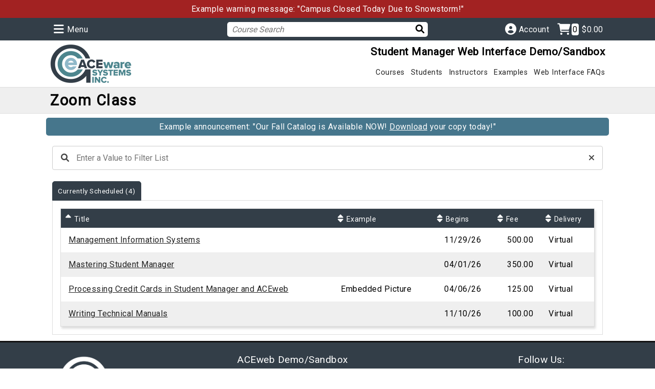

--- FILE ---
content_type: text/html; charset=utf-8
request_url: https://www.acewareuniversity.com/wconnect/ace/ShowSchedule.awp?&Criteria=ALLTRIM(LEFT(loclocat,40))==%22Zoom+Class%22&Title=Zoom+Class
body_size: 17088
content:
<!DOCTYPE HTML> 
<html lang="en-US">
<head>
<title>Zoom Class </title> <!--TITLE expression replaced with content page title-->
<meta http-equiv="content-type" content="text/html; charset=UTF-8" />
<meta name="viewport" content="width=device-width, initial-scale=1, viewport-fit=cover">
<link rel="shortcut icon" href="data:image/x-icon;," type="image/x-icon"> 

<link rel="stylesheet" type="text/css" href="/wconnect/ace/css/ACEweb.css" media="screen" />
<link rel="stylesheet" type="text/css" href="/wconnect/ace/css/awDesign.css" media="screen" />
<link rel="stylesheet" type="text/css" href="/wconnect/ace/css/awStyles.css" media="screen" />
<link rel="stylesheet" type="text/css" href="/wconnect/ace/css/jquery-ui.css" media="screen" />
<link rel="stylesheet" type="text/css" href="//cdnjs.cloudflare.com/ajax/libs/font-awesome/6.1.1/css/all.min.css" media="screen"  />
<link rel="stylesheet" type="text/css" href="/wconnect/ace/css/awPrint.css" media="print" />
<link rel="stylesheet" type="text/css" href="/wconnect/ace/css/awMobile.css" media="screen and (max-width: 768px)" />

<link href="https://fonts.googleapis.com/css2?family=PT+Sans&family=Roboto&display=swap" rel="stylesheet">

<script src="//ajax.googleapis.com/ajax/libs/jquery/3.6.0/jquery.min.js"></script> 
<script src="//ajax.googleapis.com/ajax/libs/jqueryui/1.13.1/jquery-ui.min.js"></script>
<script src="/wconnect/Scripts/awjq.js"></script>
<script src="/wconnect/scripts/ww.jquery.min.js"></script>
 
<!-- Google tag (gtag.js) --> 
<script async src="https://www.googletagmanager.com/gtag/js?id=G-7EJ3NPS0XF"></script> 
<script> window.dataLayer = window.dataLayer || []; function gtag(){dataLayer.push(arguments);} gtag('js', new Date()); gtag('config', 'G-7EJ3NPS0XF'); </script>


<meta name="keywords" content="Zoom Class - list of courses offered in this category." />
<link type="text/css" rel="stylesheet" href="/wconnect/ace/css/responsive-tabs.css" />
<script type="text/javascript" src="/wconnect/scripts/jquery.responsiveTabs.min.js"></script>
<script src="/wconnect/scripts/jquery.tablesorter.min.js" type="text/javascript"></script>

<script type="text/javascript">
$(document).ready(function ()
{	
	var SchedrowCount = $('[id^="schedList"] >tbody >tr').length;
	var AsyncrowCount = $('#asyncList >tbody >tr').length;
	var CatrowCount = $('#catList >tbody >tr').length;	
		
	if ($("[id^='schedList']").length == 0)
	{			
		$("#tab1").remove();
		$("#tab-1").remove();
	}	
	else
	{
		$("#tab1 .value").html('('+SchedrowCount+')');
	};
	
	if ($("[id^='asyncList']").length == 0)
	{
		$("#tab2").remove();
		$("#tab-2").remove();
	}
	else
	{
		$("#tab2 .value").html('('+AsyncrowCount+')');
	};
	
	if ($("[id^='catList']").length == 0)
	{
		$("#tab3").remove();
		$("#tab-3").remove();
	}
	else
	{
		$("#tab3 .value").html('('+CatrowCount+')');
	};	
	
	// TableSorter Parser for Text Dates
	$.tablesorter.addParser({
	  id: 'monthDayYear',
	  is: function(s) {
		  return false;
	  },
	  format: function(s) {
		  var date = s.match(/^(\w{3,9})[ ](\d{1,2}),[ ](\d{4})$/);
		  var m = monthNames[date[1] .substring(0,3)];
		  var d = String(date[2]);
		  if (d.length == 1) {d = "0" + d;}
		  var y = date[3];
		  return '' + y + m + d;
	  },
	  type: 'numeric'
	});

	var monthNames = {};
	monthNames["Jan"] = "01";
	monthNames["Feb"] = "02";
	monthNames["Mar"] = "03";
	monthNames["Apr"] = "04";
	monthNames["May"] = "05";
	monthNames["Jun"] = "06";
	monthNames["Jul"] = "07";
	monthNames["Aug"] = "08";
	monthNames["Sep"] = "09";
	monthNames["Oct"] = "10";
	monthNames["Nov"] = "11";
	monthNames["Dec"] = "12";

	$(function() {	
		var srtCol = 0;
		$("[id^='schedList']").tablesorter({sortList:[[srtCol,0]], headers: { 1: { sorter: 'shortDate'}, 2: { sorter: 'shortDate'} }, widgets: ['zebra']});  
		$("[id^='asyncList']").tablesorter({sortList:[[0,0]], widgets: ['zebra']}); 	
		$("#catList").tablesorter({sortList:[[0,0]], widgets: ['zebra']});
	});
	
	// Accordion used with groupBreak=1 page.  Remove function to disable accordion
	$(function() 
	{
		$(".grpSort").accordion({heightStyle: "content", collapsible: true, active: false});
	});	
	
	$("#tableArea").responsiveTabs();	
	
	$("#searchText").on("keyup", function() {    
	var searchText = $(this).val().toLowerCase().trim();
	$("#schedList, #asyncList, #catList").find("tbody tr").each(function (index) 
	{
		$row = $(this);
		$row.show();
		var found = false;
		$row.find("td").each(function () {
			$td = $(this);
			var tdText = '';			
			if ($td.find('input').length) {
				tdText = $td.find('input').val();
			}
			else{
				tdText = $td.text().toLowerCase().trim();
			}
			if(tdText && tdText.search(searchText) >=0){
				found = true;
				return;
			}
		});
		if (found === true) 
		{
			$row.show();
		}
		else 
		{
			$row.hide();
        }
		
  });  // end searchText function  
  
		
		$(".clearVal").on("click keypress", function() {
			$("#searchText").val(""); // Clear the input field
			$("#schedList, #asyncList, #catList").find("tbody tr").each(function (index) 
			{
				$row = $(this);
				$row.show();
			})
		});
		
});   // end keyup function
    	
}); // end of DocumentReady function
</script>

</head>

<body> 

<div id="wrapper"><!--Page Wrapper-required for stickyfooter functionality-->
<div id="topNav" class="awNoPrint">
<a class="awNoPrint contentLnk" href="#awContent">Skip to Content</a><!--Screen Reader Skip to Content link-->
<div class="awWarnings"></div>
<div class="contWidth contPad">
<div id="left">
<ul>
<li id="menu-icon" class="awClickDown"><span class="fa-solid fa-bars fa-fw" aria-hidden="true" title="View the Menu"></span><span class="mbHide">Menu</span>

<div id="siteNav" class="awSubMenu hidden">
<div id="menu">
<div class="flexRow">
<div class="flexBox one">
<div class="dropdown">
<p class="subMenuTitle">Course Schedule</p>
<a href="showgroups.awp">by Program</a>
<a href="LocLookup.awp?Listby=ALLTRIM(LEFT(loclocat,40)):Location&Exact=ON">by Location</a>
<a href="LocLookup.awp?Listby=loccity%2Blocstate:City">by City/State</a>
<a href="InstLookup.awp">by Instructor</a>
<a href="ShowSchedule.awp?Mode=GROUP&Group=:FULL&Title=All+Courses">All Courses</a>
<a href="advancedsearch.awp">Advanced Search</a>
</div>
</div>

<div class="flexBox two">
<div class="dropdown">
<p class="subMenuTitle">Students</p>
<a href="userlogon.awp?target=xwelcome.htm">Log On</a>
<a href="person.awp?Mode=NEWUSERSIGNUP">Sign Up</a>
<a href="xpage.awp?page=xwelcome.htm&logon=FIRST">My Account</a>
<a href="ShowTranStatus.awp">My History</a>
<a href="enrollmentcard.awp">My Cart</a>
<a href="xpage.awp?page=FAQ.htm">Registration FAQs</a>

</div>
</div>

<div class="flexBox three">
<div class="menuLast">
<p class="subMenuTitle">ACEweb Demo/Sandbox</p>
<p class="menuOrgPhone">800-925-2493</p>
<a class="emailURL" href="mailto:registrar@aceware.com">registrar@aceware.com</a>

<a href="https://www.google.com/maps/place/7480+Dyer+Road+Manhattan+KS+66502">Map & Directions</a>
<a href="xpage.awp?page=contactus.htm">Contact Us</a>
<div class="instructors">
<a href="instructor.awp">Instructor Rosters</a>
<a href="/wconnect/ace/teaching.awp">Teach for us?</a>
</div>
</div>
</div>

</div>  <!-- end flexRow -->
</div> <!-- end Menu -->
</div> <!-- end siteNav -->
</li>

<li id="staff" class="awClickDown">
<div id="staffBox" class="awSubMenu hidden">



</div>
</li>
</ul>
</div>

<div id="center">
<div id="search">
<form action="QuickSearch.awp" method="post" class="srchBox">
<input type="hidden" name="SearchScope" value="GROUP:CITY:LOCAT" /><label for="crseSrch" class="hidden">Enter Keyword</label><input type="text" name="txtTarget" id="crseSrch" class="srchField" placeholder="Course Search" /><button type="submit" class="srchBtn" aria-label="Search"><span class="fa-solid fa-magnifying-glass" aria-hidden="true"></span></button>
<div class="clrFloats"></div> 
</form> 
</div>
</div>

<div id="right">
<ul>
<li id="logon" class="awClickDown"><span class="fa-solid fa-circle-user" aria-hidden="true" title="My Account"></span><span class="mbHide">Account</span>
<div id="accountBox" class="awSubMenu hidden">
<div id="menuStudent" class="acctBox">
<a href="userlogon.awp?target=xwelcome.htm">Log On</a>
<a href="person.awp?Mode=NEWUSERSIGNUP">Sign Up</a>
<a href="xpage.awp?page=xwelcome.htm&logon=FIRST">My Account</a>
<a href="ShowTranStatus.awp">My History</a>
<a href="enrollmentcard.awp">My Cart</a>

</div>
</div>
</li>
<li id="cart" class="awClickDown"><span class="fa-solid fa-cart-shopping fa-fw" aria-hidden="true" title="Cart Total"></span><span id="awCartTot"><span class="cartNum">0</span><span class="cartDollar">$0.00</span></span> <!-- Cart Items Display -->
<div id="cartBox" class="awSubMenu hidden">
<div id="awCartSummary"></div>	<!-- Cart Click Box -->
</div>
</li> <!-- End Cart -->
</ul>
</div>

<div class="clrFloats"></div>
</div>  <!-- end contWidth -->
</div>  <!-- end topNav -->

<header id="Top">
<div class="contWidth contPad">
<div class="logo"><a href="https://studentmanager.aceware.com/home.htm"><img style="display:marker" src="/wconnect/ace/images/ace_logo.png" alt="Organization Logo" /></a>
</div>
<div class="rightHeading awNoPrint">
<p class="awSiteHeading">Student Manager Web Interface Demo/Sandbox</p>
<p class="headingLnks"><a href="showgroups.awp">Courses</a><span class="separator"></span><a href="xpage.awp?page=xwelcome.htm&logon=FIRST">Students</a><span class="separator"></span><a href="instructor.awp">Instructors</a><span class="separator"></span><a href="xpage.awp?&page=examples.htm">Examples</a><span class="separator"></span><a href="xpage.awp?&page=awQuestions.htm">Web Interface FAQs</a></p>
</div>
<div class="clrFloats"></div>

</div>
</header>
<div class="pageH1">
<div class="contWidth contPad">

<h1>Zoom Class</h1>

</div>
</div>

<div class="awBulletins"></div>

<main id="contWrapper" class="contWidth"><!--ACEweb Content Wrapper-->
<div id="awContent">   <!-- start Content -->


 



<div id="searchBox" class="searchBox"><label for="searchText"><span class="hidden">Enter Search Term</span><span class="fa-solid fa-magnifying-glass"></span><input class="form-control searchListField" id="searchText" name="searchText" type="text" placeholder="Enter a Value to Filter List" /></label>  <span class="fas fa-times clearVal" title="Clear Filter Value" tabindex="0"> </span></div>

<div id="tableArea">
<ul>
<li id="tab1"><a href="#tab-1">Currently Scheduled <span class="value"></span></a></li>
<li id="tab2"><a href="#tab-2">Memberships/Donations <span class="value"></span></a></li>
<li id="tab3"><a href="#tab-3">Not Currently Scheduled <span class="value"></span></a></li>
</ul>

<div id="tab-1" class="sTab">


<table class="awTable" id="schedList">
<thead>

<tr><th scope="col" >Title</th><th scope="col" >Example</th><th scope="col" >Begins</th><th scope="col" >Fee</th><th scope="col" >Delivery</th></tr>
</thead> 
<tbody>
<tr class="awAltRow" ><td class="text leftCol" data-title="Title" ><a href="CourseStatus.awp?course=26MIS405" onmouseover="LPStart(event,'26MIS405')" onfocus="LPStart(event,'26MIS405')"  onmouseout="LPStop()" >Management Information Systems</a></td><td class="text midCol" data-title="Example" ><br /></td><td class="date midCol" data-title="Begins" >11/29/26</td><td class="number midCol" data-title="Fee" >500.00</td><td class="text rightCol" data-title="Delivery" >Virtual</td></tr>
<tr ><td class="text leftCol" data-title="Title" ><a href="CourseStatus.awp?course=26SACE010C" onmouseover="LPStart(event,'26SACE010C')" onfocus="LPStart(event,'26SACE010C')"  onmouseout="LPStop()" >Mastering Student Manager</a></td><td class="text midCol" data-title="Example" ><br /></td><td class="date midCol" data-title="Begins" >04/01/26</td><td class="number midCol" data-title="Fee" >350.00</td><td class="text rightCol" data-title="Delivery" >Virtual</td></tr>
<tr class="awAltRow" ><td class="text leftCol" data-title="Title" ><a href="CourseStatus.awp?course=26SACE102C" onmouseover="LPStart(event,'26SACE102C')" onfocus="LPStart(event,'26SACE102C')"  onmouseout="LPStop()" >Processing Credit Cards in Student Manager and ACEweb</a></td><td class="text midCol" data-title="Example" >Embedded Picture</td><td class="date midCol" data-title="Begins" >04/06/26</td><td class="number midCol" data-title="Fee" >125.00</td><td class="text rightCol" data-title="Delivery" >Virtual</td></tr>
<tr ><td class="text leftCol" data-title="Title" ><a href="CourseStatus.awp?course=26WRT252" onmouseover="LPStart(event,'26WRT252')" onfocus="LPStart(event,'26WRT252')"  onmouseout="LPStop()" >Writing Technical Manuals</a></td><td class="text midCol" data-title="Example" ><br /></td><td class="date midCol" data-title="Begins" >11/10/26</td><td class="number midCol" data-title="Fee" >100.00</td><td class="text rightCol" data-title="Delivery" >Virtual</td></tr>
</tbody>
</table>


</div>

<div id="tab-2" class="sTab">




</div>

<div id="tab-3" class="sTab">
<p>These courses may be offered at a future date.</p>


</div>

</div> <!-- end tableArea -->


</div>  <!-- end contWidth -->	

</main>

<div id="push"></div> <!-- required to push footer to bottom of page -->
<a href="#Top" class="awTopLnk"><span class="fa fa-angle-up" aria-hidden="true"></span><span class="hidden">Back to Top</span></a>


</div><!--End Page Wrapper-->


<footer>
<div class="contWidth contPad awNoPrint">
<div class="boxRow">

<div class="third rightPad ftLogo">
<img src="/wconnect/ace/images/whitelogo.png" alt="Logo" />
<p id="copyright">&copy; 2024 All Rights Reserved </p>
</div>

<div class="third rightPad ftContact">
<p class="orgName">ACEweb Demo/Sandbox</p>
<div class="orgInfo">
<a href="https://www.google.com/maps/place/7480+Dyer+Road+Manhattan+KS+66502"><span class="fa-solid fa-fw fa-location-dot" aria-hidden="true"></span><span class="hidden">Map</span></a>
<p>
121 S. 4th St., Ste. 205</p>
<p>Manhattan, Kansas</p>
</div>
<div class="orgInfo">
<span class="fa-solid fa-phone" aria-hidden="true"></span>
<p>800-925-2493</p>
</div>
<div class="orgInfo">
<span class="fa-solid fa-fw fa-envelope" aria-hidden="true"></span>
<p><a class="emailURL" href="mailto:registrar@aceware.com">registrar@aceware.com</a></p>
</div>

</div> <!-- end third -->


<div class="third">
<div class="social">
<p class="followUs">Follow Us:</p>
<p><a href="https://www.facebook.com/acewaresystems" title="Facebook"><span class="fa-brands fa-facebook-f" aria-hidden="true"></span><span class="hidden">Facebook</span></a>
<a href="http://www.linkedin.com/company/aceware-systems?trk=hb_tab_compy_id_2749675" title="LinkedIn"><span class="fa-brands fa-linkedin" aria-hidden="true"></span><span class="hidden">LinkedIn</span></a>
<a href="https://www.youtube.com/@acewareinc" title="YouTube"><span class="fa-brands fa-youtube" aria-hidden="true"></span><span class="hidden">YouTube</span></a>
<a href="https://www.aceware.com/newsletters" title="Newsletters"><span class="fa-solid fa-envelope-open-text" aria-hidden="true"></span><span class="hidden">Newsletter Archive</span></a></p>
</div>
<div id="powerAW">
<p id="legalP"><a href="https://www.aceware.com/terms">Terms of Use</a><span class="fa-solid fa-circle" aria-hidden="true"></span><a href="/wconnect/XPage.awp?Page=privacy.htm">Privacy</a><span class="fa-solid fa-circle" aria-hidden="true"></span><a href="/wconnect/XPage.awp?Page=sitemap.htm">Site Map</a></p>

<p id="siteUpdate">Site last updated May 9, 2024</p>
</div>
</div> <!-- end third -->

<div class="clrFloats"></div>
</div>


<br />
<p id="disclaimer"><a href="/XPage.awp?&Page=awinfo.htm">Demo features</a> may require setup to be implemented on your existing Student Manager Web Interface site. Some demo links/pages/design elements are not included in new installations.</p>
</div>

</footer>
<script>
	awBulletins('.awp');	
	
	var cartContents = {"Rows":[],"Count": 0}
	populateCartContents('.awp', cartContents)
</script>


<div id="LookupPanel" class="focusPopup"></div>
<script type="text/javascript">
var LookupPanel = LookupPanel_GetHoverPanel();

function LookupPanel_GetHoverPanel()
{
	var hover = new HoverPanel("#LookupPanel");
	hover.serverUrl = "CoursePopup.awp";
	hover.completed = null;
	hover.errorHandler = null;
	hover.postbackMode = "Post";
	hover.navigateDelay = 100;
	hover.adjustWindowPostition = true;
	hover.eventHandlerMode = "ShowHtmlAtMousePosition";
	hover.panelOpacity = 1.00;
	hover.shadowOffset = 3;
	hover.shadowOpacity = 0.25;
	hover.hoverOffsetRight = 5;
	hover.hoverOffsetBottom = 5;
	return hover;
}

$(document).on('keydown', function(event) 
{
	if (event.key == "Escape") {
		LPStop();
	}
});
							
</script>

</body>
</html>

--- FILE ---
content_type: text/html; charset=utf-8
request_url: https://www.acewareuniversity.com/wconnect/Bulletins.awp
body_size: 377
content:
{"Rows":[{"cadesc":"Example announcement: \"Our Fall Catalog is Available NOW! <a href=\"\">Download</a> your copy today!\"","capublish":false},{"cadesc":"Example warning message: \"Campus Closed Today Due to Snowstorm!\"","capublish":true}],"Count": 2}

--- FILE ---
content_type: text/css
request_url: https://www.acewareuniversity.com/wconnect/ace/css/ACEweb.css
body_size: 2036
content:
/* ----- scXX and ecXX designations are used by User Interface Feature. Don't remove if you intend to use the User Interface to change colors ---- */

*  /* -- Reset Styles -- */
{
	margin: 0;
	padding: 0;	
	box-sizing: border-box;
}

header, nav, main, footer  /* for older browsers */
{
    display: block;
} 

/* -- Sticky Footer Styles -- */
html, body
{
	height: 100%;
}

/* -- General Styles -- */
body
{ 
	font-family:  Roboto, Arial, sans-serif; 
	font-size: 1em;
	/*sC01*/ background-color:  #ffffff /*eC01*/;
	/*sC02*/ color:  #000000 /*eC02*/; 
	text-rendering: optimizelegibility;
	letter-spacing: .5px;
}

h1, h2, h3
{
	font-family: Roboto, Arial, sans-serif; 
	/*sC03*/ color:  #000000 /*eC03*/;
	letter-spacing: 1.5px;
}

h1
{
	font-size: 1.8em;
}

h2
{
	padding: 8px 0;
	font-size: 1.4em;
}

h3
{
	padding: 5px 0;
	font-size: 1.2em;
}

a
{
	/*sC04*/ color: #222222 /*eC04*/;	
	cursor: pointer;
}

p
{
	padding: 8px 0;
	line-height: 1.5;
}

input, select, textarea
{
	padding: 8px; 
	background-color: #ffffff;
	border: solid 1px #777777;
	border-radius: 5px;
	font-size: 1em;
	font-family: Roboto, Arial, sans-serif; 
}

button
{
	cursor: pointer;
}

input[type='checkbox'], input[type='radio']
{
	margin-right: 8px;
}

fieldset
{
	margin: 18px 0px;
	padding: 12px 18px;
	border-radius: 5px;
	background-color: #efefef;   
	border: solid 1px #999999;
	background-image: linear-gradient(#f5f5f5, #efefef);
}

legend
{
	border: solid 1px #999999;	
	padding: 10px 20px;
	border-radius: 5px;
	font-variant: small-caps;
	background-image: linear-gradient(#f7f7f7, #e0e0e0);
	letter-spacing: 1.2px;
}

img
{
	border: 0;
	max-width: 100%; /* resize as screen width changes */
}

table
{
	border-collapse: collapse;
	border-spacing: 0;
}

th, td
{
	vertical-align: top;
}

ul, ol
{
	padding: 5px 0 5px 25px;
}

li
{
	padding: 0 0 10px 0;
}

/* awViewer Styles */
.head
{
	cursor: pointer;
}

--- FILE ---
content_type: text/css
request_url: https://www.acewareuniversity.com/wconnect/ace/css/awDesign.css
body_size: 13211
content:
/* ----- scXX and ecXX designations are used by User Interface Feature. Don't remove if you intend to use the User Interface to change colors ---- */

/* ----- Content Wrapper - necessary to keep footer at bottom of browser window  ----- */
#wrapper /* required by Sticky Footer, to keep footer at bottom of page.  */
{
	min-height: 100%;
	height: auto !important;
	height: 100%;
}

.contWidth /* max-width of content in nav, header, main, and footer */
{
	max-width: 1100px;
	position: relative;	
	margin: 0 auto;
}

.contPad /* sets container padding */
{
	padding: 8px;
}

/* Padding to avoid notch on mobile phones */
.hmWelcome, #topNav, header, main, footer 
{
    padding-left: env(safe-area-inset-left);
    padding-right: env(safe-area-inset-right);
}


/* -- TOP NAV -- */
#topNav
{
	/*sC05*/ background-color: #333e48 /*eC05*/;
	position: sticky;
	top: 0;
	width: 100%;
	z-index: 2000;
	/*sC06*/ color: #ffffff /*eC06*/;
}
#topNav > .contPad /* sets container padding */
{
	padding: 6px;
}

#topNav div#left, #topNav div#center, #topNav div#right
{
	float: left;	
}

#topNav a
{
	/*sC06*/ color: #ffffff /*eC06*/;
	text-decoration: none;
	cursor: pointer;
}

#topNav div#left
{
	width: 32%;
	position: relative;
}

#topNav div#center
{
	width: 36%;
}

#topNav div#right
{
	width: 32%;
}

#topNav ul
{
	margin: 0;
	padding: 0;
	list-style-type: none;
}

#topNav ul li
{
	float: left;	
	position: relative;
	padding: 5px;
	cursor: pointer;
}

#topNav span.fa-solid /* link icons */
{
	font-size: 140%;
	margin: 0 2px 0 0;	
	vertical-align: middle;	
}

#topNav span.fa-id-badge, #topNav span.fa-circle-user /* link icons */
{
	margin: 0 4px 0 0;	
}

#topNav ul li div a
{
	display: block;
	width: 100%;
	padding: 6px 0;
}

#topNav div#left li#menu-icon /* menu icon */
{
	display: inline-block; /* show menu icon */
}

#topNav div#left li#menu-icon
{
	margin-right: 8px;
}

#topNav div#left li#menu-icon span.mbHide, #topNav div#left li#staff span.mbHide
{
	display: inline-block;
	vertical-align: middle;	
}

#topNav div#center
{
	padding-top: 2px;
	position: relative;
}

#topNav div#center div#search
{
	width: 100%;
}

#topNav div#center div#search form
{		
	background-color: #ffffff;
	border-radius: 5px;
	padding: 5px;
}

#topNav div#center div#search form input, #topNav div#center div#searchform button
{
	border: 0;
}

#topNav div#center div#search input.srchField
{
	float: left;
	width: 85%;
	padding: 0 0 0 4px;
	font-style: italic;
	background-color: transparent;
	-webkit-appearance: none; 
}

#topNav div#center div#search input.srchField:focus
{
	border: none;
	outline-color: #ffffff;
}

#topNav div#center div#search button.srchBtn 
{
	float: right;
	overflow: visible;
	background-color: transparent;
	-webkit-appearance:none;
	border: none;
	width: 12%;
}

#topNav div#center div#search button.srchBtn .fa-solid
{
	float: right;
	text-align: right;
	vertical-align: middle;
	font-size: 1.3em;
	color: #000000;
}

#topNav div#right ul
{
	float: right;
}

#topNav div#right li#logon span.mbHide, #topNav div#right li#cart span#awCartTot
{
	display: inline-block;
	vertical-align: middle;	
}

#topNav div#right ul li#logon
{
	margin-right: 4px;
}

#topNav div#right ul li#cart
{
	margin: 0;
}

#topNav div#right ul li#cart .cartNum
{
	/*sC06*/ background-color: #ffffff /*eC06*/;
	/*sC05*/ color: #000000 /*eC05*/;
	padding: 2px;
	border-radius: 4px;
}

#topNav div#right ul li#cart .cartDollar
{
	padding-left: 2px;
}

#siteNav, #cartBox, #accountBox, #staffBox /* Account and Cart Boxes */
{
	position: absolute;
	top: 38px;
	padding: 8px;
	/*sC07*/ background-color: #2c353f /*eC07*/;
	/*sC08*/ color: #ffffff /*eC08*/;
	z-index: 3000;
}

#cartBox, #accountBox, #staffBox /* Account and Cart Boxes */
{	
	width: 260px;
}

#cartBox, #accountBox
{
	right: 0;
}

/* --Cart Click Box Styles-- */
#awCartSummary
{
}

#awCartEntries
{	
	width: 100%;
}

#awCartEntries th
{
	font-weight: normal;
	border-bottom: solid 1px #aaaaaa;
	font-size: .8em;
	padding: 2px;
}

#awCartEntries th:last-of-type
{
	text-align: right;
}

#awCartEntries .cartAmt
{
	text-align: right;
}

#awCartEntries td
{
	padding: 2px;
}

#crtEntry
{	
	padding: 0 0 5px 0;
}

.crtEntryAmt
{	
	text-align: right;
}

#crtTotLbl
{
	text-align: left;
	border-top: solid 1px #aaaaaa;
}

#crtTotAmt
{
	padding: 1px 0 0 0;
	text-align: right;
	border-top: solid 1px #aaaaaa;
}

#cart #cartBox p
{
	padding: 8px 0;
	margin: 0;
	line-height: 1;
}

#cart #cartBox a.viewCartNone
{
	text-align: center;
	margin-top: 10px;
	padding: 10px;
}

#cart #cartBox a.viewCartBtn
{
	display: inline-block;
	width: 48%;	
	margin: 0px 4% 0px 0;
	padding: 10px;
	text-align: center;
}

#cart #cartBox a.awCheckoutBtn
{
	display: inline-block;
	width: 48%;	
	margin: 0px 0 0px 0;
	padding: 10px;
	text-align: center;
}


/* -- SITE NAV Menu -- */
#menu
{
	width: 735px;
}

#menu .flexBox
{
	padding: 12px;
}

#menu .one, #menu .two
{
	flex-basis: 30%;  /* sets width of boxes */
}

#menu .three
{	
	flex-basis: 40%;  /* sets width of boxes */
	border-left: solid 1px #dddddd;
}

#menu a:hover, #menu a:focus
{
	text-decoration: underline;
}	
	
p.subMenuTitle
{
	line-height: 1em;
	padding: 0 0 6px 0;
}

#menu .menuLast
{
	padding-right: 12px;
}

#menu .menuLast p.menuOrgPhone
{
	padding: 6px 0;
	line-height: 1;
}

.menuLast .instructors
{
	padding-top: 12px;
}

/* -- HEADER -- */
header
{
	/*sC09*/ background-color: #ffffff /*eC09*/;
	/*sC10*/ color: #000000 /*eC10*/;
}

/*  logo styles */
.logo
{
	float: left;
	background-color: transparent;
}

.logo img
{
	max-width: 175px;
	vertical-align: middle;
}

.rightHeading
{
	float: right;
}

.rightHeading p.awSiteHeading
{
	text-align: right;
	font-family: Roboto, Arial, sans-serif;
	font-size: 1.3em;
	padding: 4px 0 12px 0;
	line-height: 1;	
	font-weight: bold;
}

.rightHeading p.headingLnks
{
	text-align: right;
	font-size: .9em;
	padding: 8px 0 0 0;
}

.rightHeading p.headingLnks a
{
	color: #222222;
	text-decoration: none;
}

.rightHeading p.headingLnks span.separator
{
	padding: 0 6px;
}

.rightHeading p.headingLnks a:hover
{
	text-decoration: underline;
}

/* -- MAIN -- */
main
{
	/*sC11*/ background-color: #ffffff /*eC11*/;
}

main  > .contPad /* sets container padding */
{
	padding: 20px 12px;
}

/* ACEweb Content Box on standard.htm only */
#awContent
{
	position: relative;
	padding: 12px;
	/*sC12*/ background-color: #ffffff /*eC12*/;
}

/* Home Welcome box */
.hmWelcome
{
	/*sC44*/ background-color: #0e1012 /*eC44*/;
	background-image: radial-gradient(ellipse at top, rgba(255, 255, 255, .45), rgba(255, 255, 255, 0)), url(/wconnect/ace/images/noise.png);
	background-repeat: repeat;
}

.hmWelcome > .contPad /* sets container padding */
{
	padding: 20px 12px;
}

.hmWelcomeMsg
{
	max-width: 900px;
	margin: 0 auto;
	padding: 20px;
	text-align: center;
	border-radius: 2px;
	background-color: rgba(255,255,255,1)
}

.homeH1
{
	font-size: 1.2em;
	padding: 0 0 10px 0;
}

.hmWelcomeMsg h2
{
	padding: 12px 0 0 0;
}

/* content pages H1 */
.pageH1
{
	
	/*sC36*/ background-color: #efefef /*eC36*/;
	/*sC37*/ border-top: solid 1px #dddddd /*eC37*/;
	/*sC37*/ border-bottom: solid 1px #dddddd /*eC37*/;	
}

/* Flex Box for Menu */
.flexRow
{
	display: flex;
	flex-wrap: wrap;
	flex-direction: row;
	justify-content: space-between;
}

.flexBoxes /* flexBox styling */
{
	position: relative;
	box-sizing: border-box;
	text-align: left;
	padding: 7px 12px 12px 12px;
	border-radius: 0 0 5px 5px;
	margin-bottom: 25px;
}

.flexBox2 /* 2 columns */
{
	flex-basis: 48%;  /* sets width of boxes */
}

.flexBox3  /* 3 columns */
{
	flex-basis: 32.33%;  /* sets width of boxes */
}

 /* Responsive Break Points determine # of boxes per row */
@media screen and (max-width: 768px) 
{
	.indBoxes {flex-basis: 100%;}
	.map {height: auto;}	
}

/* -Responsive Boxes- */

.boxRow  /* row of boxes */
{
	clear: both;
	padding-bottom: 30px;
}

.boxRowNoPad
{
	clear: both;
	padding-bottom: 0px;
}

.boxRow img
{
	vertical-align: top; 
}

.fifteenpercent, .fifth, .quarter, .thirtypercent, .third, .thirtyfivepercent, .fortypercent, .fortyfivepercent, .half, .fiftyfivepercent, .sixtypercent,  .sixtyfivepercent, .seventypercent, .twothirds, .threequarters, .eightypercent, .eightyfivepercent
{
	float: left;
}

.fifteenpercent
{
	width: 15%;
}

.fifth
{
	width: 20%;
}

.quarter
{
	width: 25%;
}

.thirtypercent
{
	width: 30%;
}

.third
{
	width: 33.33%;
}

.thirtyfivepercent
{
	width: 35%;
}

.fortypercent
{
	width: 40%;
}

.fortyfivepercent
{
	width: 45%;
}

.half
{
	width: 50%;
}

.fiftyfivepercent
{
	width: 55%;
}

.sixtypercent
{
	width: 60%;
}

.sixtyfivepercent
{
	width: 65%;
}

.twothirds 
{
	width:66.67%;
}

.seventypercent
{
	width: 70%;
}

.threequarters
{
	width: 75%;
}

.eightypercent
{
	width: 80%;
}

.eightyfivepercent
{
	width: 85%;
}

.leftPad  /* left padding */
{
	padding: 0 0 0 15px;
}

.rightPad  /* right padding */
{
	padding: 0 15px 0 0;
}

.rlPad  /* left and right padding */
{
	padding: 0 8px;
}

.leftBorder
{
	border-left: solid 1px #aaaaaa;
}

/* row for link boxes on home */
.hmboxRow  
{
	display: flex;
	flex-wrap: wrap;
	flex-direction: row;
	justify-content: space-between;
}

.hmBox 
{   
    flex-basis: 32.33%;
    position: relative;
    box-sizing: border-box;
    box-shadow: #dddddd 2px 6px 10px 0px;
    border-top: solid 1px #eeeeee;
    border-left: solid 1px #eeeeee;
    border-right: solid 1px #eeeeee;
    border-bottom: solid 1px #eeeeee;
    margin-bottom: 36px;
    background-color: #ffffff;
}
}

.boxStyle
{	
    box-shadow: #dddddd 2px 4px 4px 0px;
    border: solid 1px #dddddd;
    background-color: #ffffff;	
}

.hmBox h2
{
	font-size: 1.2em;
	text-align: center;
	padding: 0 0 8px 0;
}

.hmBoxContent
{	
	padding: 12px;
}

 /* Home page Student Logon box styles  */
#hmLogForm
{		
}

#hmLogForm input.hmLogFields
{
	width: 100%;	
}

#hmStudents p.hmLogon
{
	padding: 0 0 1px 0;
}

#hmStudents label
{
	font-size: 90%;
}

#hmStudents a#pwdReset
{
	float: right;
	font-size: 80%;
	padding-top: 2px;
}

#hmStudents p.hmLogonBtn
{
	padding: 10px 0 0 0;
}

.pwdCaps
{
	width: 200px !important;
}

/* forgot password and sign up lines */
#hmStMsg
{
	padding: 15px 0 0 0;
	text-align: center;
	font-size: .8em;
}

.fgtPwd
{
	float: left;
}

.hmNewUsr
{
	float: right;
}

#hmRegNow > .hmBoxContent > .hmBoxLinks > #upcmgList 
{
	width: 100%;
}


#hmRegNow > .hmBoxContent > .hmBoxLinks > #upcmgList > tbody > tr > td
{
	display: block;
	padding: 0;
}

#hmRegNow > .hmBoxContent > .hmBoxLinks > #upcmgList > tbody > tr > td.begDate
{
	text-align: left;
	padding-top: 6px;
}

#hmRegNow > .hmBoxContent > .hmBoxLinks > #upcmgList > tbody > tr > td a:after
{
	font-family: FontAwesome;
	content: "";
}

/* -- FOOTER --	*/
footer
{	
	/*sC13*/ background-color: #333e48 /*eC13*/;
	/*sC14*/ color: #ffffff /*eC14*/;	
    /*sC15*/ border-top: 3px solid #111111 /*eC15*/;
}

footer .contPad
{
	padding: 20px;
}

footer .ftLogo img
{
	max-width: 200px;
}

footer a, footer a:hover, footer a:active, footer a:visited
{
	/*sC14*/ color: #ffffff /*eC14*/;	
}

footer .boxRow
{
	padding: 0;
}

footer #disclaimer {
    font-size: .8em;
}

footer #copyright {
	margin-left: 18px;
    font-size: .8em;
}

footer p.orgName
{
	font-size: 1.2em;
	padding: 0 0 8px 0;
}

footer div.orgInfo
{
	position: relative;
	padding: 8px 0;
}

footer div.orgInfo p
{	
	line-height: 1.2;
	padding: 0 0 4px 0;
}

footer div.orgInfo .fa-solid
{
	float: left;
	margin: 2px 5px 0 0;
}

.fa-location-dot
{
	height: 34px;
}

.fa-phone
{
	height: 34px;
	vertical-align: top;
}

.orgInfo a::after {
    content: '';
    position: absolute;
    left: 0;
    top: 0;
    right: 0;
    bottom: 0;
}

footer .social
{
	float: right;
	text-align: left;
}

footer .social p
{
	font-size: 1.2em;
}

footer .followUs
{
	padding: 0 0 8px 0;
}

footer .social a
{
	margin: 0 15px 0 0;
}

.social a span.fa-brands
{
	font-size: 1.2em;
	vertical-align: middle;
}

#powerAW
{
	clear: right;
	float: right;
	padding-top: 20px;
	font-size: .7em;	
}

#powerAW span.fa-solid
{
	font-size: .4em;
	padding: 0 5px;
	vertical-align: middle;
}

#powerAW #legalP
{

}


/* sets 2 home boxes on a row when screen is between 800 and 900 pixels */
@media screen and (max-width: 900px) 
{
	.hmBox
	{
		flex-basis: 49%;  /* sets width of boxes */
		margin-bottom: 20px;
	}
}


--- FILE ---
content_type: text/css
request_url: https://www.acewareuniversity.com/wconnect/ace/css/awStyles.css
body_size: 36414
content:
/* ----- scXX and ecXX designations are used by User Interface Feature. Don't remove if you intend to use the User Interface to change colors ---- */

.contentLnk
{
	position:absolute;
	top: 0;
	left: -10000px;
	padding: 5px;
	z-index: 5000;
	text-decoration: none;
	border: 0;
	outline: none;
	/*sC16*/ color: #ffffff /*eC16*/;
	/*sC17*/ background-color: #b22222 /*eC17*/;
}

.contentLnk:focus
{
	left: 0;
	top: 0;
}

.awBulletins, .awWarnings  /* warnings and bulletins */
{
	text-align: center;
}

.awWarning, .awBulletin
{
	padding: 8px;		
}

.awWarnings, .awWarnings a
{
	/*sC38*/ background-color: #a22222 /*eC38*/;
	/*sC39*/ color: #ffffff /*eC39*/;
}

.awBulletins
{
    max-width: 1100px;
  margin: 8px auto;
  border-radius: 5px;
}

.awBulletins,  .awBulletins a
{
	/*sC40*/ background-color: #46768C /*eC40*/;
	/*sC41*/ color: #ffffff /*eC41*/;
}

/* -- Table used on various ACEweb pages -- */
.awTable	  
{
	width: 100%;  
	box-shadow: #dddddd 2px 4px 4px 0px;
	line-height: 1.5;
	/*sC18*/ border: solid 1px #dddddd /*eC18*/ ;
}

.awTable thead tr 
{
	/*sC19*/ background-color: #333e48 /*eC19*/;
	/*sC20*/ color: #ffffff /*eC20*/;
}

.awTable thead th
{
	font-weight: normal;
	text-align: left; 
	padding: 6px 9px;
	font-size: .9em;
}

.awTable tbody td 
{
  	/*sC21*/ background-color: #ffffff /*eC21*/;
	padding: 12px 15px;
}

.awTable tbody tr:nth-child(even) td
{
    /*sC22*/ background-color: #efefef /*eC22*/; 
}

.awTable td input[disabled='disabled'][type="submit"]    /* hides disabled buttons */
{
	display: none;
}

.awTable tbody td.text
{
	text-align: left;
}

.awTable tbody td.date, .awTable tbody td.logical
{
	text-align: center;
}

.awTable tbody td.number
{
	text-align: right;
}

.awTable tbody td.memo
{
}


/* -- Tablesorter -- */
.awTable th.header
{
	cursor: pointer; 
} 

/* Tablesorter Icons - Needed for Legacy Version 1 */
.awTable thead tr th.headerSortUp:before,
.awTable thead tr th.headerSortDown:before,
.awTable thead tr th.header:before
{
  font-family: FontAwesome;
  font-size: 120%;
}

.awTable thead tr th.header:before 
{
  content: "\f0dc";
  padding-right: 5px;
}

.awTable thead tr th.headerSortUp:before 
{
  content: "\f0de";
}

.awTable thead tr th.headerSortDown:before 
{
  content: "\f0dd";
}

/* -- Tablesorter -- */
.awTable th.header
{
	cursor: pointer; 
} 

/* Tablesorter Icons - Needed for Legacy Version 1 */
.awTable thead tr th.headerSortUp:before,
.awTable thead tr th.headerSortDown:before,
.awTable thead tr th.header:before
{
  font-family: FontAwesome;
  font-size: 120%;
}

.awTable thead tr th.header:before 
{
  content: "\f0dc";
  padding-right: 5px;
}

.awTable thead tr th.headerSortUp:before 
{
  content: "\f0de";
}

.awTable thead tr th.headerSortDown:before 
{
  content: "\f0dd";
}
			
/* Tablesorter Icons - Needed for Version 2 */
.awTable th.tablesorter-header
{
	cursor: pointer; 
} 

.awTable thead tr th.tablesorter-headerAsc:before,
.awTable thead tr th.tablesorter-headerDesc:before,
.awTable thead tr th.tablesorter-headerUnSorted:before
{
  font-family: FontAwesome;
  font-size: 120%;
  font-style: normal;
}

.awTable thead tr th.tablesorter-header:before 
{
  content: "\f0dc";
  padding-right: 5px;
}

.awTable thead tr th.tablesorter-headerAsc:before 
{
  content: "\f0de";
}

.awTable thead tr th.sorter-false:before 
{
  content: "";
}

.awTable thead tr th.tablesorter-headerDesc:before 
{
  content: "\f0dd";
}

.awTable thead tr th div.tablesorter-header-inner
{
	display: inline;
}

/*  General ACEweb button styles; awLnkBtn is used for a tags that should look like buttons  */
.awButtons
{
	width: auto;
	overflow: visible;
	cursor: pointer;
	-webkit-appearance: none;
	border: 0px;
	padding: 10px;
	border-radius: 5px;
	/*sC23*/ background-color: #333e48 /*eC23*/;
	/*sC24*/ color: #ffffff  /*eC24*/;
	text-decoration: none;	
	font-family: Roboto, Arial, FontAwesome, sans-serif;
	font-size: 1.1em;
	letter-spacing: 1px;
}

.awLnkBtn /* needs more padding than buttons */
{
	display: inline-block;
	/*sC23*/ color: #ffffff !important /*ec23*/;
	/*sC24*/ background-color: #333e48 /*eC24*/;
}

.awButtons:hover, a.awLnkBtn:hover
{
	/*sC25*/ background-color: #4d868e /*eC25*/;
	/*sC26*/ color: #ffffff  /*eC26*/;
}

/* logon button on home page */
p.hmLogonBtn > .logonBtn
{
	width: 100%;
}

.boxGrey
{
	border: solid 1px #dddddd;
	background-color: #efefef;
	padding: 8px;
	border-radius: 5px;
}

/* Background Colors */
.drkGrey
{
	background-color: #444444; 
}

.drkBlue
{
	background-color: #4d648c;
}

.lghtBlue 
{
	background-color: #3a9ad9;
}

.red
{
	/*sC27*/ background-color: #922222 /*eC27*/; 
}

.purple
{
	background-color: #8d4e85;
}

.medGrey
{
	background-color: #666666;
}

.grey
{
	background-color: #999999;
}

.yellow
{
	background-color: #f2a400; 
}

.green 
{
	background-color: #268c52;	
}

.orange
{
	background-color: #df7514;
}

.offwhite
{
	background-color: #f0f0f0;	
	color: #222222;
}

/* Colored Text */
.drkBlueTxt
{
	color: #4d648c;
}

.lghtBlueTxt
{
	color: #3a9ad9;
}

.greenTxt 
{
	color: #268c52;	
}

.orangeTxt
{
	color: #df7514;
}

.purpleTxt
{
	color: #8d4e85;
}

.redTxt
{
	color:#b22222;
}

/* Larger Text */
.awLargeTxt
{
	font-size: 1.1em;
}


/* -- Programs (Groups) -- */
.awGroups
{
	margin-top: 15px;
}

.awGroups td
{
	padding: 0 0 15px 0;
}

.awGroups td.grpImage
{
	width: 120px;
	padding-right: 15px;
}
	
.awGroups td.grpImage span.groupID
{
	display: none;
}
	
.awGroups td.grpImage img 
{
    width: 120px;
	height: 85px;
}

.awGroups td.grpInfo span.grpName  /* group title style */
{
	font-size: 1.2em;
	font-weight: bold;
	letter-spacing: 1.5px;
}

.awGroups td.grpInfo div.inGrpCount
{
	display: inline; 
	margin-left: 5px;
}

.groupCounter
{
	display: block;
	padding: 5px 0;
}

.inGrpCount
{
	font-size: .8em;
}

.awGroups td.grpInfo div span  /* # Course Available Message */
{
	font-weight: normal;
	font-size: 100%;
}

.subGroupDesc
{
	padding: 0 0 10px 0;
}

/* Used with groupBreak=1 option */
.grpSort 
{
	padding: 0 0 10px 0;
}


/* Used with the Search Course Lists option on xshowschedule.htm */
#searchBox
{
	margin: 0 0 12px 0; 
	background-color: #ffffff; 
	border: solid 1px #cccccc; 
	padding: 8px;
	border-radius: 4px;
}
	
#searchText  
{
	width: 85%; 
	padding: 5px; 
	border: none;
}  

.fa-magnifying-glass 
{
	margin: 0 8px; 
	color: #444444;
}

input.searchListField:focus 
{
	outline: none; 
	border-radius: 0px;
}

.clearVal
{
	float: right;
	margin: 6px 8px;
	color: #444444;
	cursor: pointer;
}



/* -- Instructor Lookup -- */
.instName
{
	white-space: nowrap;
}

/* Location Lookup Page */
#locLookup .awTable 
{
	width: 60%; 
	margin: 0 auto;
}	

/* Contact Us Styles */
.contactInfoLbl
{
	font-size: 1.2em;
}

.contactInfo p
{
	padding: 0;
}


/* -- Contactus.awp Page -- */

.emailForm 
{
	flex-basis: 30%;
}

.contactInfo  
{
	flex-basis: 68%;
}
	
.fieldLabel 
{
	display: block; 
	font-size: .8em; 
	padding: 15px 0 4px 0;
}

.formField 
{
	display: block;
}

.formField input, .formField textarea 
{
	width: 100%;
}

.submitBtn 
{
	padding: 8px 0;
}

.submitBtn .awButtons 
{
	width: 100%;
}

.infoBox p 
{
	padding: 5px 0 24px 0;
}

.infoBox p span.contactInfoLbl 
{
	font-size: 1em;
}

.infoBox .social 
{
	width: 100%;
}

.infoBox .social .fa-brands 
{
	font-size: 1.5em; 
	margin-right: 12px;
}


/*---User Logon Page---*/
#lgWrapper 
{
	width: 400px;
	margin: 13px auto 20px auto;
	border-radius: 3px;
    box-sizing: border-box;
    border-top: solid 5px #dddddd;
    border-bottom: solid 1px #dddddd;
    border-left: solid 1px #dddddd;
    border-right: solid 1px #dddddd;
    border-radius: 2px;
    box-shadow: #eeeeee 2px 8px 10px 0px;
}

.logonBox
{
	/*sC28*/ border-top: solid 2px #dddddd /*eC28*/ ;
}

#lgWrapper .fa-user-circle-o
{
	display: block;
	margin: 0 auto;
	padding: 8px 0 0 0;
	text-align: center;
	font-size: 2em;
}

.logForm
{
	width: 100%;
	padding: 20px 10px 0 10px;
}

.logForm #StuID, .logForm #txtPassword
{
	width: 100%;
}

.logForm .hmLogon
{
	padding: 0 0 2px 0;
}

.logForm #logFormSubmit
{
  	padding: 8px 0;
}

.logForm #logFormSubmit .awButtons
{
  	width: 100%;
}

.signupBox
{	
	padding: 20px 12px;	
	/*sC29*/ background-color: #efefef /*eC29*/;
	/*sC30*/ color: #222222 /*eC30*/;
	border-bottom-left-radius: 2px;
	border-bottom-right-radius: 2px;
	/*sC28*/ border-top: solid 1px #dddddd /*eC28*/ ;
	text-align: center;
}

.userSignup
{
	width: auto;
	margin: 0 auto;
	white-space: nowrap;
	font-size: 110%;
}

.userSignup span.fa-solid
{
	vertical-align: top;
	font-size: 1.2em;
}

.userSignup span.signupLnk
{
	vertical-align:middle;
}

.lgnPrompts
{
	font-size: .9em;
	padding: 20px 8px;
}

.lgnPrompts p
{
	line-height: 1.2;
}

.lgnPrompts a
{
	color: #2185cf;
}

.fltLeft
{
	float: left;
}

.fltRight
{
	float: right;
	text-align: right;
}

 /* Enroll Someone Else Message */
#prxyInfoBox
{
	margin: 0 auto 20px auto;
}

#staffUserLogon
{
	margin: 20px auto 0 auto;
}

.lgEnrProgress
{
	display: block; 
	width: 700px; 
	padding: 10px 0;
}

/* -- ViewPD on Xwelcome > Account Options tab styles -- */

.viewPData
{
	padding: 0 0 12px 0;
}

.pdLabel
{
	display: inline-block;
	width: 100px;
	text-align: right;
	padding-right: 5px;
	vertical-align: top;
}

.pdField
{
	display: inline-block;
	padding-right: 105px;	
}

.acctAction
{
	position: relative;
	width: auto;
	border: solid 1px #dddddd;
	border-radius: 5px;
	margin-bottom: 8px;
}

.acctAction .acctIcon
{
	display: inline-block;
	padding: 10px;
	vertical-align: middle;
	text-align: center;
	background-color: #efefef;
	border-radius: 5px 0 0 5px;
	margin-right: 8px;
	border-right: solid 1px #dddddd;
} 

.acctAction a 
{
	text-decoration: none; 
}

.acctAction a::after 
{
    content: '';
    position: absolute;
    left: 0;
    top: 0;
    right: 0;
    bottom: 0;
}

/* Upcoming Courses List */
#upcmgList 
{	
	width: 100%;
}

#upcmgList th
{
	font-size: .9em;
	font-weight: normal;
	border-bottom: solid 1px #dddddd;
	padding: 2px;
	text-align: left;
}

#upcmgList th.dateTH
{
	text-align: right;
}

#upcmgList td
{
	padding: 8px 5px;
}

#upcmgList td.begDate
{
	width: 75px;
	text-align: right;
	padding-right: 5px;
}

/* -- Reset Password Request -- */
.pwdReq table
{
	margin: 10px 0;
}

.pwdReq table td
{
	padding: 5px;
}

/* -- Set/Reset Password -- */
.resetPwd td
{
	padding-bottom: 8px;
}

/* -- Upcoming Courses Listing -- */
.editInterests
{
	padding-left: 10px;
}

.cartNone /* positions cart info box */
{
	position: relative;
}

/* -- Person.awp -- */

.staffNameInfo
{
	padding-bottom: 0px;
}

.awpAddrClone
{
	display: none;
}

#changeWarning
{
	display: none;
}

  /* Household Profiles Section */
#hhList
{
	box-sizing:border-box;
}

#hhList input[type='radio']
{
	margin-bottom: 5px;
}

#hhList table#radAltID td
{
	padding-bottom: 8px;
}

#hhNotList
{
	padding: 8px 0; 
}

#hhNotList h2
{
	margin: 0;
	padding: 0;
}

#hhTaken
{
	padding: 0 0 10px 0;
}

#btnNewAlternate
{
	margin-top: 8px;
}

#dialogText1, #dialogText2, #dialogText2A
{
	display: none;
}

/* Attachments Page */
#uploadMsg {
  color: #b22222;
  font-weight: bold;
}

/* Back to Top link styles */
.awTopLnk a:before 
{
  font-family: FontAwesome;
  font-size: 90%;
  content: "\f062";
  padding-right: 5px;
}

a.awTopLnk 
{
    display: none;
	position: fixed;
    bottom: 75px;
	right: 30px;
    z-index: 9999;
    background-color: rgb(0, 0, 0,.8);
    border-radius: 2px;
    text-align: center;
    font-size: 1em;
    text-decoration: none;
    padding: 5px 8px;
    color: #ffffff;
}


.awSbmtAlt	/* Submit Household Member Profile Changes Text */
{
	font-size: 85%;
}

 /* Interests and Enroll Others Sections */
.awInterests
{
	margin-bottom: 10px;
}

.awInterests td
{
	padding: 8px;
}

.personBtn
{
	padding: 10px 0;
}

#infoOpts
{
	padding-top: 8px;
}

/* Send Catalog or Info options */
#infoOpts p
{
	padding: 0 0 10px 0;
    display: block;
    position: relative;
}

#infoOpts input
{
    margin: 5px 0 0 0;
    position: absolute;
}

#infoOpts label
{
	display: inline-block;
    min-height: 16px;
    padding-left: 20px;
}

.balanceDue
{
	/*sC42*/ color: #b22222 /*eC42*/;
}

.creditAmt
{
	/*sC43*/ color: #268c52 /*eC43*/ ;
}

/* -- Course Status -- */ 
.linkImg
{
	vertical-align: middle; 
	margin-right: 5px;
}

#thumbText  /* Catalog Thumbnail Description box */
{
	padding: 0 0 10px 0;
}

#btnToggleDesc  /* Show/Hide Full Description link */
{
	font-size: 90%;
	border: none;
	background: none;
	cursor: pointer;
	text-decoration: underline;
}

.csShare 
{
	padding: 0 0 20px 0;
}

.csShare a
{
	margin-right: 8px;
	padding: 5px 5px 4px 5px !important;
	color: #ffffff;
	border-radius: 4px;	
	text-decoration: none;
}

.csShare a span.mbHide
{
	display: inline-block;
	margin-top: -2px;
	font-size: .8em;
	margin-left: 5px;
	vertical-align: middle;
}

.csShare .a2a_button_facebook
{
	background-color: #2e79f6;
}

.csShare .a2a_button_twitter
{
	background-color: #63adf1;
}

.csShare .emailPage
{
	background-color: #f48c00;
}

.csShare .printPage
{
	background-color: #38c75a;
}

.csShare .copyURL
{
	background-color: #8d4e85;
}

.csShare .whoAttend
{
	background-color: #333333;
}

.csDetailTable
{
	margin-left: 20px;
}

.csDetailTable th, .csDetailTable td
{
	padding: 0 8px 12px 0;
}

.csDetailTable th
{
	text-align: left;
	font-weight: normal;
}

.csDetails p
{
	padding: 12px 0;
}

.csEarlyBird
{
	font-size: 85%;
}

.csDepositMsg
{
	font-size: 85%;
}

.csMaxWidth /* for use to restrict the Description contents tab, if desired */
{
	max-width: auto;
}

#csEnroll
{
	padding: 12px 0;
}


#crseInfo ul li .fa-solid, #crseInfo ul li .fa-regular
{
	padding-right: 2px;
}

 /* Course Details table */
.awCourseStatus td
{
	padding: 0 0 5px 0;
}

.awCourseStatus tr:last-child td:last-child 
{
	padding: 0 0 15px 0;
}

.awCourseStatus th.csLabels
{
	padding: 1px 10px 5px 0;
	background-color: transparent;
	width: auto;
	text-align: left;
	font-weight: normal;
	width: 20%;
}

.awCourseStatus td .fa-calendar-check-o
{
	padding-left: 15px;
}

.or  /* OR between Enroll buttons IF using Proxy Reg option */
{
	font-size: 1.4em; 
	margin: 0 10px;
}
	.fa-circle-chevron-down, .fa-circle-chevron-up
{
	color: #333333;
	margin-right: 4px;
}
.csFrame
{
	display: block;
	width: 100%;
	max-height: 120px;
	border: 0;
	background-color: transparent;
}

#pckgH2
{
	font-size: 100%;
	padding: 0 0 0 10px;
}

.psPkgCrse
{
	position: relative;
	padding: 0 0 10px 0;
	cursor: pointer;
}

.psPkgCrse .pckEach
{
	padding: 5px 0;
	line-height: 1.5;
}

.ecPkgCrse
{
	position: relative;
	padding: 0 0 2px 0;
}

.ecPkgCrse .pckEach
{
	padding: 0;
	line-height: 1.5;
}

#pckgTotal
{
	padding: 12px 0;
	font-size: 1.1em;
	line-height: 1;
}

#packageCourse
{
	padding: 12px 0;
}


/* -- Instructor Information --*/
.awInstInfo
{
	width: 100%;
}

.awInstInfo thead th
{
	text-align: left;
	border-bottom: solid 1px #999999;
}

.awInstInfo tbody td
{
	padding: 2px 5px 10px 0;
	border-bottom: dotted 1px #cccccc;
}

.awInstInfo tbody td.name
{
	width: 20%;
}

/* -- Progress Meter -- */
.awProgress
{
	border-collapse: separate;
	border-spacing: 1px;
	/*sC31*/ border: solid 1px #4e6f2f /*eC31*/ ;
	border-radius: 4px;
	margin: 2px 0;
}

.awProgress td
{
	width: 8px;
	font-size: 1em;
	padding: 0;
}

.awProgress td:first-child 
{
      border-top-left-radius: 2px;
	  border-bottom-left-radius: 2px;
}

.awProgress td.awStepDone    /* Completed Bars */
{
	/*sC32*/ background-color: #4e6f2f /*eC32*/ ;
}

.awProgress td.awStepNot    /* Uncompleted Bars */
{
	background-color: transparent;
}

.awProgress td:last-child 
{
      border-top-right-radius: 2px;
	  border-bottom-right-radius: 2px;
}

/*  Add to Waitlist */
.addtoWL
{
	margin: 10px 0;
}

/*  -- Enroll Someone Else -- */

#reqInfo
{
	clear: both;
	padding: 10px 0;
}

#prxyContCancel
{
	clear: both;
	padding: 10px 0;
}

.progressBar
{
	clear: both;
	padding: 15px 0;
}


/* Send Friend  Styles*/
.sendFriendForm label
{
	display: inline-block;	
	position: relative;
	width: auto;
	box-sizing: border-box;
	padding: 0 5px;
	letter-spacing: 0px;
	line-height: 20px;	
	font-size: .9em;	
}

.sendFriendForm span.awReqDes
{
	float: right;
	color: #b22222;
	padding-left: 2px;	
}

.sendFriendForm input, .sendFriendForm textarea
{
	width: 98%;
}

#sfMessage
{
	font-style: italic;
	padding: 8px;
}


/* -- Enrollment Cart Page -- */

#awEnrWho /* who is enrolled */
{
	margin: 0;
	padding: 0;
}

/* Adding to Cart Table */
#awCourseOptions
{	
}

#awCourseOptions fieldset
{
	padding: 12px;
}

div.awCartItems label
{
	display: inline-block;
	line-height: 2em;
	vertical-align: middle;
}

div.awCartItems input[type='checkbox'], div.awCartItems input[type='radio'] 
{
    margin: 0 8px 0 0;
	vertical-align: middle;
}

div.awCartItems select
{
	width: 100%;
	margin-bottom: 8px;
}

div.awNoRgtMargin input[type='checkbox']
{
	margin: 0;
}

span.awOpFeeQuant 
{
	display: inline-block;
	padding: 0 0 8px 0;
	margin-right: 5px;
}

span.awOpFeeQuant::before
{
	content: "#"; /* Hexadecimal for Unicode Leftwards white arrow*/
  display: inline;
  padding-right: 4px;
}

.topPad
{
	padding-top: 30px;
}

.awCartBtns  /* Side Bar with Buttons on Cart page */
{	
    box-shadow: #dddddd 2px 6px 10px 0px;
	border-top: solid 2px #222222;	
	border-left: solid 1px #eeeeee;
	border-right: solid 1px #eeeeee;
	border-bottom: solid 1px #eeeeee;
	margin-bottom: 25px;
	background-color: #ffffff;
	border-radius: 0 0 5px 5px;
	padding: 10px;
}

#awCrseTot
{
	color: #b22222;
	padding: 8px 0 20px 0;
	font-size: 1.4em;
}

.awCartBtns input
{
	width: 100%;
	margin: 0 auto;
}

.awCartBtns select
{
	width: 100%;
	margin: 0 auto;
	text-align: left;
	font-size: .98em;
}

#awSavetoCart
{
	padding: 12px 0 8px 0;	
}

#awEnrollOther
{
	padding: 20px 0 12px 0;	
}

#awProceedCheckout
{
	padding: 24px 0 0 0;	
}

.awCartBtns input[disabled]
{
	opacity: 0.2;
	cursor: not-allowed;
}

.awCartViewBtns p
{
	line-height: 1em;
	padding: 10px 0;
}

p.awCheckoutBtn
{	
	padding: 40px 0 0 0;
}

.awCartOptions .ui-datepicker-trigger
{
	width: 24px; 
	height: 24px;
	margin-top: -2px;
	vertical-align: middle;
}

.wkList  /* workshop selection box style */
{
	margin-bottom: 4px;
}

.awCartOptions td
{
    padding-bottom: 5px;
}

.awCartOptions .awLabels
{
 padding-top: 0;  
}

/* -- On Enrollment Cart Table -- */
.ecTable 
{
	table-layout: fixed;
	width: 100%;
	margin: 0 0 10px 0;
}

.ecTable td
{
	padding: 0 8px 8px 8px;
}

.ecTable td.ecTitle
{
	font-style: italic;
	font-size: 1.2em;
	border-bottom: solid 1px #cccccc;
	padding-bottom: 3px;
}

td.ecCrseTitle
{
	border-top: dotted 1px #cccccc;
	padding-top: 5px;
}

.ecTable td.ecDeposit
{
	padding: 0 0 20px 10px;
}

.ecFeeSum
{
	float: right;
	text-align: right;
	box-sizing: border-box;
	padding: 5px;
}

.ecRemoveBtn
{
	font-size: .9em; 
	padding: 0; 
	border: none; 
	background-color: transparent; 
	text-decoration: underline;
	text-align: center;
    cursor: pointer;
}

.ecTable th.ecDelSum, .ecTable td.ecDelSum
{
	text-align: center;
}

.ecTable tr.ecCrseSummary td 
{
	border-top: solid 1px #cccccc;
}

.ecCrseTot
{
}

.ecTotalLine
{
	border-top: solid 1px #cccccc;
}

.ecShowDetails
{
	width: 25%;
	float: left;
	box-sizing: border-box;
	padding: 5px;
}

.ecTotalAmt
{
	width: 75%;
	float: right;
	box-sizing: border-box;
	padding: 5px 2px 5px 0; 
	text-align: right;
}

.ecTableDel[disabled="disabled"]
{
	display: none;
}


/* -- On Enrollment Cart Summary List -- */
.ecCrseList th
{	
}

.ecCrsList td
{
	padding: 5px; 
}

.ecCrseList p
{
	padding: 0 0 18px 0;
}

.ecFeeSum input[disabled='disabled'][type="submit"]   /* Disable button style */
{
	display: none;
}


/* -- Bonus Discount Styles -- */
.awBonusMsg
{
	color: #b22222;
	font-size: 110%;
}

.awBonusQualify
{
	color: #b22222; 
}

.spcImg
{
	float: left; 
	margin: -4px 5px 0 0; 
}

.spcImg img
{
	width: 32px;
	height: 32px;
}

.spcIcn
{
	display: inline;
	padding: 0 5px;
}

.bonusCheck
{
	margin: 0 3px 0 0;
}


/* -- Invoice/Credit Card/Cash and Check Information Tables -- */
.h2PayOpts
{
	padding: 10px 0;
}
.payDetails
{
	width: 100%;
}

.payDetails td
{
	padding: 0 0 8px 0;
}

.payDetails td input
{
	width: 96%;
}

.divOR h2 /* OR text between cc and invoice sections */
{
	display: none;
	padding: 0 0 0 0;
	font-size: 160%;
}

.awECbtnBox
{
	float: right;
}

.awECbtnBox input[disabled], .awOthBtns input[disabled]
{
	opacity: 0.2;
	cursor: not-allowed;
}

#depositPayment, #alternatePayer, #payxCC, #payOther
{
	display: none;	
}


/* Please Wait Messages */
#payxCC, #payOther
{
	width: 60%;
	margin: 0 auto;
	padding: 20px;
	font-size: 110%;
	color: #ffffff;
	cursor: wait;
	text-align: center; 
	border-radius: 5px;
	box-shadow: 1px 1px 3px #666666;
}

#totMultDue
{
	text-align: right;
	font-size: 110%;
	color: #b22222;
}

#balDuePO
{
}

/* -- Registration History -- */
.regHistFilters fieldset
{
	margin: 0 0 15px 0;
}

.regHistoryButtons p
{
	padding-bottom: 18px;
}

.regHistoryButtons div
{	
	clear: both;
	box-sizing: border-box;
	line-height: 30px;
}

.regHistoryButtons input
{
	display: inline;	
	float: left;
	width: 145px;
	box-sizing: border-box;
	margin-bottom: 30px;
	text-align: center;
}

.regHistoryButtons span
{
	display: inline;	
	float: left;
	width: auto;
	vertical-align: middle;
	box-sizing: border-box;
	padding-left: 8px;
}

#txtDateFilter, #txtEndDateFilter
{
	width: 125px;
}

#proxyOptions
{
	padding-bottom: 10px;
}

#selectOneProxy
{
	padding: 5px 0 0 17px;
}

#proxyOptions hr
{	
	margin: 12px 0 0 0;
}

#completionDates div.awpRow
{
	padding-bottom: 8px;
}

#completionDates label
{
	display: inline-block;
	width: 60px;
	text-align: right;
	padding-right: 5px;
}

.awHistRadio
{
	margin: 0 4px 8px 0 !important;
}

.totLine
{
	padding: 10px 0;
}

.currDetails /* current courses Details image */
{
  width: 32px;
  height: 32px;
  display: block;
  margin: 0 auto;  
}

.awCertList > table.awTable
{
	width: 96%;
	margin: 1% 2%;
}

.awNoCert /* not certificates for [person] text */
{
	display: block;
	padding: 8px 0;
	line-height: 1.5;
}

/* AccountStuats Page */
.awASTable td 
{
	vertical-align: middle;
}

.asPay .asPrint 
{
	text-align: center;
}

.awASTable td.asPrint 
{
	padding-bottom: 5px;
}
.asPay input[type="checkbox"] 
{
	margin: 0;
}


/* -- Instructor Logon Page -- */

.instBoxStyle
{	
    box-shadow: #dddddd 2px 4px 4px 0px;
    /*sC28*/ border: solid 1px #dddddd /*eC28*/;
}

.noLogon
{	
	max-width: 380px;
	margin: 0 auto 20px auto;
	border-radius: 3px;
    max-width: 380px;
    margin: 13px auto 20px auto;
    box-sizing: border-box;
    box-shadow: #dddddd 2px 6px 10px 0px;
    border-top: solid 2px #222222;
    border-left: solid 1px #eeeeee;
    border-right: solid 1px #eeeeee;
    border-bottom: solid 1px #eeeeee;
    border-radius: 0 0 5px 5px;
}

.instLogon
{
	padding: 12px 12px 0 12px;
}

.noLogon .instOpts label
{
	font-size: .8em;
}

.noLogon .instOpts input
{
    margin: 5px 0 0 0;
    position: absolute;
}

.noLogon .instBtn
{
	padding-top: 8px;
}

.noLogon .instBtn input
{
	width: 100%;
}

#txtInstID, #txtInits
{
	width: 100%;
}

.noLogon div.instPrompts
{
	font-size: .9em;
	padding: 15px 8px;
	padding: 12px;	
	/*sC28*/ border-top: solid 1px #dddddd /*eC28*/ ;
	/*sC29*/ background-color: #efefef /*eC29*/ ;
	border-bottom-left-radius: 2px;
	border-bottom-right-radius: 2px;
}

.noLogon .instPrompts p
{
	line-height: 1.2;
}

.noLogon .instPrompts a
{
	color: #222222;	
}

.noLogon .fltLeft
{
	float: left;
}

.noLogon .fltRight
{
	float: right;
	text-align: right;
}

.instLogonPad
{	
	padding: 12px;
}

.instLogon input
{
	width: 100%;
}

.instLogon p.inLogLabel
{
	padding: 0 0 2px 0;
}

.instOpts p:after
{
	clear: both;
}

.instOpts p
{
	padding: 0 0 5px 0;
    display: block;
    position: relative;
}

.instOpts input
{
    margin: 3px 0 0 0;
    position: absolute;
}

.instOpts label
{
	display: inline-block;
    min-height: 16px;
    padding-left: 20px;
}

.activeInst
{
	width: 400px;
	margin: 0 auto;
}

#instTypes
{
	position: absolute;
	width: 225px;
	top: 25px;
	left: 8px;
}


 /* Waitlist table title */
#wlTitle
{
	margin-top: 25px;
}

/* Super Instructor Search  */
#siSearch
{
	width: 100%;
}

#siSearch  td 
{
	padding-bottom: 5px;
}

/* --Class Roster-- */
#rosterEmailList
{
	position: relative;
}

#clsRosterTable table tr.crHighlight td, #clsRosterTable table tr.crHighlight td a
{
	font-size: 1em;
	font-weight: bold;
}

.crCX, .crCX a
{
	color: #b22222;
}


.copy-to-clipboard textarea {
	width: 98%;
	height: 55px;
	border: solid 1px #999999;
	background: #f7f7f7;
}

.copied {
	position: absolute;
	background: #efefef;
	color: #222222;
	font-weight: bold;
	z-index: 99;
	width: 100%;
	top: 0;
	text-align: center;
	padding: 15px;
	display: none;
	font-size: 1.4em;
}

.fltForm
{
	display: inline;
	margin: 0;
	padding: 0;
}

.crOpts
{
	padding: 10px 0;
}

.wkRoster
{
	margin: 12px 0;
}

#workshopPicker /* workshop selectiion div */
{
	padding: 0 0 10px 0;
}

#btnClearWS
{
	display: none;
}


/*  ClassRoster course details table */
.awRostDetails	 
{
	width: 100%;
	margin: 0 0 15px 0;
	border: solid 1px #dddddd
}

.awRostDetails th 
{
	font-weight: normal;
	text-align: right;
	padding: 8px;  
	background-color: #efefef;
	font-size: .9em;
	white-space: nowrap;
	width: 20%;
}

.awRostDetails tbody td 
{
  	background-color: #ffffff;
	padding: 8px;
	border-bottom: solid 1px #dddddd;
}

.bckList
{
	padding-top: 12px;
}

/* -- Course Proposal -- */
.crseProposal
{
	width: 100%;
}

.crseProposal td
{
	padding: 0 0 5px 0;
}

.crseProposal textarea
{
	width: 96%;
	height: 32px;
}

.crseProposal input
{
	width: 96%;
}

.crseProposal input#txtMin, .crseProposal input#txtMax
{
	width: 20px;
}

/* -- Attendance Sheet -- */
.awAttendSheet	 
{
	margin: 10px 0;
	border: solid 1px #dddddd;
}


.awAttendSheet thead th 
{
	font-weight: normal;
	text-align: center;
	padding: 4px;
	font-size: .8em;
	background-color: #dddddd;
}

.awAttendSheet tbody td 
{
  	background-color: #ffffff;
	padding: 8px;
	border: solid 1px #dddddd;
}

/* -- Grade Book -- */
.gbCenter
{
	width: 50%;
	margin: 0 auto;
}

#awGradeBook td.gbName
{
	white-space: nowrap;
}

#awGradeBook td.gbGrade input, #awGradeBook td.gbHours input, #awGradeBook td.gbCredits input
{
	width: 80px;
}

.awAltButtons /* Workshop Gradebook */
{
	width: auto;
	overflow: visible;
	cursor: pointer;
	-webkit-appearance: none; 
	border: none;
	padding: 6px 8px;
	border-radius: 2px;
	/*sC23*/ background-color: #343434 /*eC23*/;
	/*sC24*/ color: #ffffff /*eC24*/;
	text-transform: uppercase;
	font-weight: bold;
	line-height: 17px;
	font-size: 85%;
	-webkit-padding-before: 8px; 
	-webkit-padding-end: 10px;
	-webkit-padding-after: 8px;
	-webkit-padding-start: 10px;
	text-decoration: none;
}

.awAltText /* Workshop Gradebook Title */
{
	padding-left: 10px;
	font-style: italic;
}


/* Attendance Tracking */


/* Instructor Profile */
#aceInstructorApp header 
{
	height: 48px; 
	background-color: #f5f5f5; 
	box-shadow: 0px 2px 4px -1px rgba(0, 0, 0, 20%), 0px 4px 5px 0 rgba(0, 0, 0, 14%), 0px 1px 10px 0 rgba(0, 0, 0, 12%); 
}

#aceInstructorApp header h1 
{
	font-weight: normal; 
	text-align: center; 
	padding: 0; 
	line-height: 38px;
}

#aceInstructorApp main
{
	margin-top: 5px;
}

#aceInstructorApp .ipReturn
{
	padding: 0;
	line-height: 1;
}

#aceInstructorApp input[type="checkbox"]:disabled {
  background-color: #ffffff;
  color: #222222;
}

/*-- ACEweb General Styles --*/
.awBlock /* set display block on element */
{
	display: block;
	padding: 5px;
	font-size: .9em;
}

/* Caps On Dialog box */
#capsDialog
{
    display: none !important;
}

.awPrintOnly   /* hides various items from displaying onscreen */
{
	display: none;
}

.clrFloats /* clears floats */
{
	clear: both;
	margin: 0;
	padding: 0;
	font-size: 0px;
	line-height: 0px;
}

.hidden	/* hides element, mostly used for screen readers */
{
	position:absolute !important;
	left:-10000px;
	top:auto;
	width:1px;
	height:1px;
	overflow:hidden;
}

.separator  /* used to separate links on some pages */
{
	padding: 0 5px;
}

.awLabels /* Labels in Input sections */
{
	width: 15%;
	text-align: right;
	padding: 5px 5px 5px 0;
	font-weight: normal; 
	white-space: nowrap;
}

.awCenterText, .awCenter  /* centered text */
{
	text-align: center;
}

.awRightText  /* right-aligned text */
{
	text-align: right;
}

.awSmall  /* small text	*/
{
	font-size: 85%;
}

.awImportant /* important messages */
{
	font-weight: bold;
	/*sC33*/ color: #b22222 /*eC33*/ ;
}

.awBar	/* bottom bar on some speciality tables */
{
	background-color: #222222;
	color:	#ffffff;
	margin: 0;
	padding: 0;
	text-align: center;
}

.awTitlebar	/* some table titles */
{
	font-size: 1.4em;
	text-align: center;
}

.awMsgEmphasis  /* AceWeb Dialog Emphasized text	*/
{
	 font-weight: bold;
}

.awMsgClosing  /* AceWeb Dialog Closing	*/
{
	 font-size: 1em;
}

.awText /* various text boxes */
{
	font-size: 100%; 
}

.awCellForm	 /* Form tags in cells */
{
	margin: 0;
	padding: 0;
}

.awDialog   /* dialog boxes */
{
	Width: 75%;	
	background-color: #efefef;
	padding: 10px 5px;
	margin: 0 auto 12px auto;
	border: solid 1px #dddddd;
	text-align: center;
} 

span.awReqDes /* Required designation */
{
	float: right;
	/*sC34*/ color: #b22222 /*eC34*/;
	padding-left: 2px;	
}

label.error  /* email validation error message */
{	
	display: block;
	box-sizing: border-box; 
	padding-top: 5px;
	font-size: 85%;
	margin-left: 8px;
	/*sC34*/ color: #b22222 /*eC34*/;
	font-weight: bold;
}

input.error, select.error, textarea.error, 
input.awInvalid, select.awInvalid, textarea.awInvalid, 
input.error:focus, select.error:focus, textarea.error:focus, 
input.awInvalid:focus, select.awInvalid:focus, textarea.awInvalid:focus, label.awInvalid
{
	/*sC34*/ border: solid 1px #b22222  /*eC34*/ !important;
	/*sC35*/background-color: #fdf2f2  /*eC35*/ !important;
  margin-left: 5px; 
}

.errordisplay /* error display box used on some pages */
{     
    box-sizing: border-box;
	width: 90%;
    margin: 15px auto;
    padding: 8px;
	border: solid 1px #dddddd;
	background-color: #efefef;
	border-radius: 4px;
	-webkit-border-radius: 4px;
	box-shadow: 3px 3px 5px #999999;  
	-webkit-box-shadow: 3px 3px 5px #999999;
}

.errordisplay-warning-icon, .errordisplay-error-icon, .errordisplay-info-icon  /* error display image style */
{
    width: 24px;
    height: 24px;
    float: left;  
}

.errordisplay-warning-icon, .errordisplay-error-icon /* error display box image for warnings and errors */
{
    background-image: url(/wconnect/ace/images/warning.png);
    background-repeat: no-repeat;
    margin-top: 5px;
}

.errordisplay-info-icon /* error display box image for informational messages */
{
    background-image: url(/wconnect/ace/images/info.png);
}

.errordisplay-text /* error display box text */
{
    margin-left: 36px;  
	padding-top: 4px;	
}

.awScrollDiv /* Scroll Box */
{
	height: 400px;
	overflow-y: scroll;
	border: solid 1px #666666;
}

#ui-datepicker-div 
{
	display: none;
}

.ui-datepicker-month, .ui-datepicker-year
{
	padding: 1px;
}

.ui-dialog .ui-dialog-titlebar-close span {
    display: block;
    margin: -8px !important;
}

.ui-datepicker-trigger /* date picker image */
{
	margin-left: 3px;
	vertical-align: middle !important;
	cursor: pointer;
}

.blackborder td
{
	padding: 0 5px 0 0;
}

/* -- Error Page Styles -- */
.errorBody, .aboutBody
{
	margin: 0;
	padding: 15px;
	font-size: 1.2em;
}

.errorHeader {
    font-size: 160%;
	background-color: #b22222;
	color: #ffffff;
	padding: 8px 20px;
	margin: 0 0 15px 0;
}

.aboutHeader {
    font-size: 160%;
	background-color: #222222;
	color: #ffffff;
	padding: 8px 20px;
	margin: 0 0 15px 0;
}

.webconnection-body {
	margin: 20px;
	font-size: .7em;
}

.webconnection-body p {
	font-size: 120%; 
}

.errorMsg p, .aboutText p
{
	margin: 0;
	padding: 0 0 12px 0;
}

.aboutText h3
{
	margin: 0;
	padding: 0 0 15px 0;
}

.aboutBody a
{
	padding: 0 2px;
}

.errTable
{
	width: 550px; 
	border-collapse: separate;
	margin: 25px auto; 
	border: solid 2px navy;
	font-size: .7em;
	border-spacing: 2px;
	padding: 0 0 5px 0;
}

.errTable td
{
	padding: 5px;
}

.errHead 
{
	background-color: navy; 
	color: #ffffff; 
	font-size: 120%; 
	text-align: center; 
	padding: 3px 5px 5px 5px;
}

.errLabel 
{
	text-align: right;
}

.aboutTable
{
	width: 100%;
	background-color: #eeeeee;
	border: groove 1px #555555;
}

.aboutTable th, .aboutTable td
{
	border: groove 1px #555555;
}

.abtTblHead
{
	Text-align: center;
	font-size: 140%;
	font-weight: bold;
	padding: 8px;
}

#grdSearchLog
{
	width: 100%;
}

#LookupPanel
{
	display: none;
	box-sizing: border-box;
	width: 424px; 
	background-color: #ffffff; 
	border:solid 1px #cccccc; 
	padding: 12px;
	z-index: 1000;
}

.crsePopup
{
	font-size: 85%; 
	width: 400px;
}

label[for="SMUserID"], label[for="SMPassword"] /* Administrative Logon Field Labels */
{
	display: inline-block;
	text-align: right;
	width: 10%;
}

#SMUserID, #SMPassword /* Administrative Logon Fields */
{
	margin-left: 5px;
}

.field-icon /* Toggle Password Text */
{
  position: relative;
  float: right;
  z-index: 2;
  margin-top: -26px;
  right: 4px;
}

.g-recaptcha
{
	padding: 8px 0;
}

.awGuiForm .ui-tabs
{
	padding: 0;
}

.awGuiForm div#tabs ul
{
	border-bottom: solid 1px #222222;
}

.awGuiForm div#tabs
{
	border: solid 1px #222222;
}

.hrLine
{
	width: 98%; 
	margin:0 auto .5em auto;
}

.chgPWDForm
{
	max-width: 340px;
	margin: 0 auto;
}

.middleImg
{
	vertical-align: middle;
}

.bottomImg
{
	vertical-align: bottom;
}

.clrRight
{
	 clear: right;
}

#addContact
{
	display: inline;
	padding-left: 5px;
	font-size: .9em;
	text-decoration: underline;
}

.colorBox /* awGui color box */
{
	border: solid 1px #222222;
}



.g-recaptcha
{
	padding: 8px 0;
}

.newExample
{
		color: #b22222;
		font-size: 110%;
}

.fa-usd
{
    color: #268c52;
    font-weight: bold !important;
    font-size: 1.1em !important;
}

--- FILE ---
content_type: text/css
request_url: https://www.acewareuniversity.com/wconnect/ace/css/responsive-tabs.css
body_size: 2574
content:
/* Tabs container */
.r-tabs {
	position: relative;
}


/* Tab element */
.r-tabs .r-tabs-nav .r-tabs-tab {
	position: relative;
	padding: 0;
	border-top-left-radius: 5px;
	border-top-right-radius: 5px;
}

/* Tab anchor */
.r-tabs .r-tabs-nav .r-tabs-anchor {
	display: block;
	padding: 10px;
	text-decoration: none;
	font-size: .85em;
	text-align: center;
}

/* Disabled tab */
.r-tabs .r-tabs-nav .r-tabs-state-disabled {
	opacity: 0.5;
}

li.r-tabs-state-default
{	
	background-color: #efefef;
	border-top: solid 1px #dddddd;
	border-left: solid 1px #dddddd;
	border-right: solid 1px #dddddd;
}

li.r-tabs-state-active
{
	/*sC33*/ background-color: #333e48 /*eC33*/;
	/*sC33*/ border: solid 1px #333e48 /*eC33*/;
	margin-bottom: -1px !important;
}

/* Active state tab anchor */
.r-tabs .r-tabs-nav .r-tabs-state-active .r-tabs-anchor 
{
	/*sC34*/ color: #ffffff /*eC34*/;
}

/* Tab panel */
.r-tabs .r-tabs-panel {
	background-color: #ffffff;
	border: solid 1px #dddddd !important;
	min-height: 0 !important;

}

/* Accordion anchor */
.r-tabs .r-tabs-accordion-title .r-tabs-anchor {
	display: block;
	padding: 8px;
	text-decoration: none;
	background-color: #dddddd;
	margin-top: 8px;
}

/* Active accordion anchor */
.r-tabs .r-tabs-accordion-title.r-tabs-state-active .r-tabs-anchor {
	text-shadow: none;
}

/* Disabled accordion button */
.r-tabs .r-tabs-accordion-title.r-tabs-state-disabled {
	opacity: 0.5;
}

.r-tabs .r-tabs-nav {
    margin: 0;
	padding: 10px 5px 0 0px;
}

.r-tabs .r-tabs-tab {
    display: inline-block;
    margin: 0;
}

.r-tabs .r-tabs-panel {
    padding: 15px;
    display: none;
}

.r-tabs .r-tabs-accordion-title {
    display: none;	
}

.r-tabs .r-tabs-panel.r-tabs-state-active {
    display: block;
}

/* Accordion responsive breakpoint */
@media only screen and (max-width: 768px) {
    .r-tabs .r-tabs-nav {
        display: none;
    }
	

    .r-tabs .r-tabs-accordion-title {
        display: block;
    }
	
	.r-tabs .r-tabs-accordion-title .r-tabs-anchor:after
	{
	  font-family: FontAwesome;
	  content: "\f0d7";
	  float: right;
	  font-size: 120%;
	}	
	
		
	.r-tabs-state-active 
	{
		border: 0;
		margin-bottom: -1px !important;
	}
	
	.r-tabs-panel
	{
		border: solid 1px #dddddd;
	}
	
	.r-tabs .r-tabs-state-active a.r-tabs-anchor, .r-tabs .r-tabs-state-active a.r-tabs-anchor:after
	{
		/*sC33*/ background-color: #343434 /*eC33*/;	
		/*sC34*/ color: #ffffff /*eC34*/;
	}	
	.r-tabs .r-tabs-state-active .r-tabs-anchor:after
	{
	  font-family: FontAwesome;
	  content: "\f0d8";
	  float: right;
	  font-size: 120%;
	}	
	
}

--- FILE ---
content_type: text/css
request_url: https://www.acewareuniversity.com/wconnect/ace/css/awMobile.css
body_size: 13970
content:
/* ----See awMobile.css link on home, standard and minimal to set screen max-width when mobile styles are used. Last section of this style sheet sets styles for screens less that 480px---- */

/*  Font sizes on mobile devices */
body
{
 
}

input, select, textarea
{
	font-size: 100%;
}

fieldset
{
	width: 100%;
}

.contentLnk:focus
{
	left: 6%;
	top: 0;
}

/* hide link text when screen size is lower than max-width */
.mbHide, .cartNum, .cartDollar 
{
	display: none !important;
}

#topNav div#left div#menu-icon 
{
    margin: 0;
}

#topNav div#right ul li a span.fa
{
	margin-right: 0px;
}
	
#menu 
{
	width: 525px;
	top: 40px;
}

#menu .one, #menu .two
{	
	flex-basis: 50%;
   border-bottom: solid 1px #dddddd;
}

#menu .three {
    flex-basis: 100%;
	border-left: solid 0px #dddddd;
}

/* -- HEADER -- */
header
{
}

.logo
{
	float: none;
	margin: 0;
	padding: 0;
	display: block;
	margin: 0 auto;
}

.logo a img
{
	display: block;
	margin: 0 auto;
}

.awSiteHeading
{
	display: none;
}

.rightHeading
{
	display: none;
}

/* -- MAIN -- */
main
{
}

#awContent
{
	width: 98%;
	margin: 0 auto;
	float: none;
	padding: 2%;
}

.topBorder
{
	border-top: solid 1px #aaaaaa;
}

.flexBox2 /* 2 columns */
{
	flex-basis: 100%;  /* sets width of boxes */
}

.flex2Col
{
	flex-basis: 100%;  /* sets width of boxes */
	margin-bottom: 25px;
}


/* turns off floating on boxes  */
.fifteenpercent, .fifth, .quarter, .thirtypercent, .third, .thirtyfivepercent, .fortypercent, .fortyfivepercent, .half, .fiftyfivepercent, .sixtypercent,  .sixtyfivepercent, .seventypercent, .twothirds, .threequarters, .eightypercent, .eightyfivepercent
{
	float: none; 
	width: 100%; 
	margin: 0 auto;
}

.leftPad, .rightPad, .rlPad  /* removes extra padding on boxes */
{
	padding: 0 0 15px 0;
}

.leftBorder
{
	border-left: none;
}

.hmH1  /* home page h1 */
{
	text-align: center;
}

.regNow  /*  home page register now */
{
	margin-top: 0px;
}

.hmBox
{
		flex-basis: 100%;  /* sets width of boxes */
}

/* Contact Us awp Page */
.emailForm, .contactInfo
{
	flex-basis: 100%;
}

/*  -- Footer -- */

footer .boxRow  .rightPad /* add some padding after each section */
{
	padding-bottom: 20px;
}
	
#powerAW
{
	float: none;
	width: 100%;
	text-align: left;
	padding: 10px 0;
}

.social
{
	float: none;
	width: 100%;
}
	
	
/* -- ACEweb Tables -- */

/* Sets cells to block and data-titles are used as cell labels */
.awTable tbody, .awTable tbody tr, .awTable tbody td 
{
    display: block;
}

.awTable tbody td::before
{
	content: attr(data-title);
	font-size: 80%; 
	left: 5px;
    padding-right: 5px;
    position: absolute;
    top: 4px;
    white-space: nowrap;
    width: 17%;
	text-align: right;
}

.awTable tbody td
{
	padding: 2px 2px 2px 20%;
    position: relative;
}

.awTable tbody td.date, .awTable tbody td.number
{
	text-align: left;
}

.awTable thead tr, .awTable tbody tr
{
	width: 100%;
}

.awTable th.header, .awTable th.tablesorter-header 
{ 
	float: left;
	padding: 8px;
	font-size: .8em;
} 

.awTable tbody tr:last-of-type {
    border-bottom: solid 0px #dddddd;
}

.awTable tbody td:first-child {
    border-left: solid 0px #dddddd;
}

.awTable tbody td:last-child {
    border-right: solid 0px #dddddd;
}


/* Location Lookup Page */
#locLookup .awTable 
{
	width: 90%; 
}	

/*  Advanced Search */
.awAdvSearch .separator
{
	display: block;
}

.awAdvSearch th
{
	display: block;
	width: 96%;
	text-align: left;
	padding: 0;
}

.awAdvSearch td
{
	display: block;
	width: 96%;
	text-align: left;
	padding: 0 0 10px 0;
}

.awAdvSearch select
{
	width: 96%;
}

/* Instructor Lookup */

#instLookup th
{
    float: left;
    padding: 8px;
    font-size: .8em;
}

/* Location Lookup */
#locLookup .awTable thead tr th
{	
	padding: 6px 15px;
}

#locLookup .awTable thead tr th.tablesorter-headerAsc:before, #locLookup .awTable thead tr th.tablesorter-headerDesc:before, #locLookup .awTable thead tr th.tablesorter-headerUnSorted:before {
    display: none;
}
#locLookup .awTable tbody td::before 
{
  display: none;
}

#locLookup .awTable tbody td
{
	padding: 12px 15px;
    position: relative;
}

#allLinks .separator
{
    display: block;
  padding: 5px 0;
}

#LookupPanel
{
	display: none;
	visibility: hidden;
}

/*  Course Status */
.awCourseStatus	 
{
	width: 98%;
	margin: 5px auto 15px auto;
	border-collapse: separate;
	border-spacing: 1px; 
}

.awCourseStatus thead th 
{
	background-color: transparent;
	font-weight: normal;
	text-align: left;
	padding: 8px;
}

.awCourseStatus tbody td 
{
 	padding: 4px;
}

.awCourseStatus  tbody td::before
{
	content: attr(data-title);
	font-size: 80%; 
		display: block;
		width: 100%;
		left: 0px;
		padding-right: 2px;
		position: relative;
		top: 0px;
		text-align: left;
}

.awCourseStatus th
{
	display: none;
}

.csShare
{
	float: none;
}

/* Instructor Information --*/
#awInstInfo
{
	display: block;
	background-color: transparent;
	position: relative;
}

.awInstInfo tbody, .awInstInfo tr, .awInstInfo td 
 {
    display: block;
    text-align: left;
    white-space: normal;
}

.awInstInfo thead th
{
	display: none;
}

.awInstInfo tbody tr
{
	padding-bottom: 10px;
}

.awInstInfo tbody td::before
{
  content: attr(data-title);
  font-size: 80%; 
  left: 6px;
    padding-right: 5px;
    position: absolute;
    top: 6px;
    white-space: nowrap;
    width: 10%;
	text-align: right !important;
	
}

.awInstInfo tbody td
{
	padding: 2px 2px 2px 13%;
    position: relative;
	border: 0px;
}

.awInstInfo tbody td.name 
{
    width: auto !important;
}

/* Logon Page */
#lgWrapper
{
	width: 100%;
}

#lgWrapper #returning, #lgWrapper #new
{
	display: block;
	width: 100%;
	padding: 0;
	border: 0;
}

#logonPrompt, #newPrompt, #returning h2
{
	display: none;
}

#lgWrapper div#returning
{
	border: 0px;
	min-height: auto;
}

#lgWrapper div#new
{
	width: 100%;
	padding: 25px 0 0 0;
	border-top: solid 1px #666666;
}

#new h2
{
	display: inline;
	float: left;
	margin-right: 5px;
	font-size: 140%;
}

#signup
{
	float: left;
}

#whyAcct
{
	clear: both;
}

#prxyInfoBox /* Enroll Someone Else message */
{
	width: 100%;
}

.lgEnrProgress
{
	display: block; 
	width: 100%; 
	margin: 0;
	padding: 10px 0;
}

.logForm
{
	width: 100%;
}
	
/* xwelcome */
.editInterests
{
	display: block;
	padding-left: 0;
	padding-bottom: 12px;
}
	
/* Person.awp */
a.moreLink:before 
{
  font-size: 160%;
  padding: 6px;
}

#hhList  /* Household Profiles box */
{
	float: none;
	width: 100%;
}
 #hhNotList  
{
	float: none;
	width: 100%;
	margin: 10px auto 0 auto;
}

.hhNewBtn
{
	-webkit-appearance: none;
}

/* Interest Table */
.awInterests
{
	border:  4px;
	margin-bottom: 14px;
}

.awInterests tr
{
	margin-bottom: 0;
}

.awInterests td
{
	display: block;
	width: 100%;
}

.staffSection .awRightText
{
	text-align: left;
}

/* Credentials page */
.mbBlock
{
	display: block;
}
 
.mbLeft
{
	text-align: left;
}

 .awTable td div.awCenter /* checkbox on workshops page */
{
	text-align: left;
}
 
#regHistBtns span.separator
{
	display: block;
  padding: 5px;
}

.cnclBtn /* Cancel button on Cancel Registration page */
{
	text-align: left;
} 

/* Cart and Pay pages */

.awCartBtns
{	
	width: auto;
	float: none;
}

.escrow
{
	position: relative;
	width: auto;
}

.awCartOptions td#wkshpSelection select /* workshop select box styles */
{
	margin-bottom: 3px;
	width: 96%;
}

.awCartOptions th, .payDetails th
{
	display: block;
	padding: 0;
	text-align: left;
}

.awCartOptions td, .payDetails td
{
	display: block;
	padding: 0 0 10px 0;
}

.payDetails td input
{
	width: 98%;
}

.awECbtnBox
{
	float: none;
	margin: 0;
	padding: 5px 0 10px 0;
}

.awECbtnBox input
{
	margin-bottom: 10px;
}	

.ecTotLine
{
	text-align: left;
}

.currDetails 
{
    margin: 0 0;
}

.asPay, .asPrint 
{
	text-align: left;
}
 
.awASTable thead th 
{
	float: left; 
	padding: 10px 8px 8px 8px;
}


/* -- Instructor Access -- */
#instLogon
{
	max-width: 300px;
	padding: 0 0 10px 0;
}

#instLogon label
{
	margin: 0;
	padding: 4px 0 2px 0;
	font-size: 85%;
}

#instLogon #txtInstID, #instLogon #txtInits
{
	width: 98%;
}

#instLogon .separator
{
	display: none;
}

#tblCourselist div.awCenterText, #tblATCourselist div.awCenterText, #tblGradebook  div.awCenterText
{
	display: inline;
	text-align: left;
}

/* Workshop Select box */
.wkRoster
{
}

/* Class Roster course details table */
.awScrollDiv {
    height: auto;
    overflow-y: visible;
	overflow-x: visible;
    border: solid 1px #666666;
}

.awRostDetails  tbody td::before
{
	content: attr(data-title);
	font-size: 80%; 
		display: block;
		width: 100%;
		left: 0px;
		padding-right: 2px;
		position: relative;
		top: 0px;
		text-align: left;
}

.awRostLabels
{
	display: none;
}

.crOpts .separator
{
	display: block;
	padding: 5px 0;
}

/*  Gradebook */
.gbCenter
{
	width: 100%;
	margin: 0 auto;
}

#awGradeBook thead tr th
{
    float: left;
    padding: 8px;
    font-size: .8em;
}


/*  Attendance Tracker */
#atHeader
{
	display: none;
}



#prxyContCancel span.separator
{
	display: block;
	margin: 0;
	padding: 5px;
}

		
/* --Express Registration Templates -- */
.expTable th, .expTable td
{
	display: block;
}

.expTable th
{
	text-align: left;
	padding: 0;
}

.expTable td span.separator
{
	display: block;
}

.expTable select, .expTable textarea, .expTable input[type="text"],  .expTable input[type="email"]
{
    width: 96%;
}


/* Change Password */
.pwdInstructions
{
		display: block;
		padding-bottom: 5px;
}

.resetPwd th
{
	display: block;
	width: 100%;
	text-align: left;
}

.resetPwd td
{
	display: block;
	width: 100%;
}

.prxyOKBtn
{
	line-height: 20px !important;
} 
	
label[for="SMUserID"], label[for="SMPassword"] /* Administrative Logon Field Labels */
{
	display: inline-block;
	text-align: right;
	width: 25%;
}

#SMUserID, #SMPassword  /* Administrative Logon Fields */
{
	margin-left: 5px;
}
	
	
/* -- For screen width less than 620px -- */
@media screen and (max-width: 620px) 
{			
	/* Home Welcome box */
	.hmWelcome
	{
		background-size: 100% 100%;
	}
		
	.hmOptions
	{
		width: 100%;
	}
}
	

/* -- For screen width less than 550px -- */
@media screen and (max-width: 550px) 
{
	
	#topNav div#center div#search input.srchField
	{
		font-size: .8em;
	}
			
	#topNav div#center div#search button.srchBtn .fa	
	{
		font-size: 1em;
	}
			
	#menu 
	{
		width: 325px;
		font-size: .9em;
		left: 0;
	}
	
	#menu .one, #menu .two
	{
		flex-basis: 50%;  /* sets width of boxes */
	}
	
	#menu .three
	{
		flex-basis: 100%;  /* sets width of boxes */
		border-left: none;		
		border-top: solid 1px #cccccc;
	}
	
	.awTable tr
	{
		margin: 4px;
	}
			
	.awTable tbody td::before
	{
		display: block;
		left: 0px;
		padding: 8px 0 2px 0;
		position: relative;
		top: 0px;
		text-align: left;
	}
			
	.awTable tbody td
	{
		padding: 2px;
	}	
		
	/*  Show Groups pages */
	.awGroups td.grpImage
	{
		display: none;
	}

	/* Advanced Search */
	.awAdvSearch td input#txtTitle
	{
		max-width: 65%;
	}

	/*  Reset Password page */
	.pwdReq table tr td
	{
		display: block;
		padding: 0;
	}
	
		/* Opt Out Page */
	#optOutField label
	{
		display: block;
	}
	
	#optOutField #txtEmail
	{
		width: 98%;
	}
		
	#optOutOpts p
	{
		padding: 0 0 5px 0;
		display: block;
		position: relative;
	}

	#optOutOpts input
	{
		margin: 3px 0 0 0;
		position: absolute;
	}

	#optOutOpts label
	{
		display: inline-block;
		min-height: 16px;
		padding-left: 20px;
	}
	
	
	/* Enroll Someone Else Page */
	#radSuggestProxy input
	{
		margin: 3px 0 0 0;
		position: absolute;
	}

	#radSuggestProxy label
	{
		display: inline-block;
		min-height: 16px;
		padding-left: 20px;
	}
		
	.proxyForm .prxySelect input, .proxyForm input.awButtons
	{
		width: auto !important;
	}
		
	.proxyForm  .awpRow .awpField  input[readonly] 
	{
		width: 96%;
		border: 0 none;
	}

	/* Data Capture Fields */
	.awDataCapture textarea
	{
		width: 96%;
	}
	
	/*  Enrollment Cart page */
	.or
	{
		display: block;
		padding: 5px 0;
	}
	
	/*  ecTable */			
	
	.ecTable td:last-child
	{
		padding-bottom: 5px;
	}
	
	/*  Attendance Tracking */
	.atCrseInfo span
	{
		display: block;
	}
	
	#atOptTable th
	{
		display: none;
	}

	#atOptTable tr, #atOptTable td
	{
		display: block;
		width: 100% !important;
		margin-top: 10px;
	}

	#atOptTable  td::before
	{
		content: attr(data-title);
		min-width: 80px;
	}

	#atOptTable td::before
	{
		float: left;
		display: block;
		padding: 2px 5px 2px 2px;
		font-size: 90%;
		text-align: right;
	}

	/*  Course Proposal */
	.crseProposal th.awLabels, .crseProposal td
	{
		display: block;
	}

	.crseProposal td
	{
		width: 100%;
	}
		
	/* Showtranstatus page */
	.awHistRadio
	{
		margin: 3px 0 0 0;
		position: absolute;
	}

	.awHistLbl
	{
		display: inline-block;
		min-height: 16px;
		padding-left: 20px;
	}  
			
	.totLine span /* Total hours/ceus/credits  */
	{
		display: block;
	} 
		
	/* Super Instructor Search Keyword Field */ 
	#txtTarget
	{
		width: 98%;
	}
	
	/* Express Registration Styles */
	.expFieldset legend
	{
		font-size: 100%;
	}
	
}